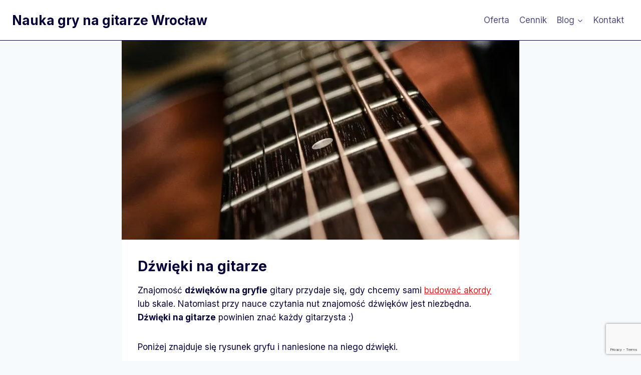

--- FILE ---
content_type: text/html; charset=UTF-8
request_url: https://kursgitary.pl/dzwieki-na-gryfie-gitary/
body_size: 24383
content:
<!doctype html>
<html lang="pl-PL" class="no-js" itemtype="https://schema.org/Blog" itemscope>
<head>
	<meta charset="UTF-8">
	<meta name="viewport" content="width=device-width, initial-scale=1, minimum-scale=1">
	<meta name='robots' content='index, follow, max-image-preview:large, max-snippet:-1, max-video-preview:-1' />

	<!-- This site is optimized with the Yoast SEO plugin v26.7 - https://yoast.com/wordpress/plugins/seo/ -->
	<title>Dźwięki na gitarze | Dźwięki na gryfie gitary | kursgitary.pl</title>
	<meta name="description" content="Dźwięki na gryfie. Dźwięki na gitarze. Jak zapamiętać wszystkie dźwięki na gryfie. Dźwięki na gryfie gitary. Schemat gryfu gitary z dźwiękami. Nauka gry na gitarze Wrocław." />
	<link rel="canonical" href="https://kursgitary.pl/dzwieki-na-gryfie-gitary/" />
	<meta property="og:locale" content="pl_PL" />
	<meta property="og:type" content="article" />
	<meta property="og:title" content="Dźwięki na gitarze | Dźwięki na gryfie gitary | kursgitary.pl" />
	<meta property="og:description" content="Dźwięki na gryfie. Dźwięki na gitarze. Jak zapamiętać wszystkie dźwięki na gryfie. Dźwięki na gryfie gitary. Schemat gryfu gitary z dźwiękami. Nauka gry na gitarze Wrocław." />
	<meta property="og:url" content="https://kursgitary.pl/dzwieki-na-gryfie-gitary/" />
	<meta property="og:site_name" content="Nauka gry na gitarze Wrocław" />
	<meta property="article:publisher" content="https://www.facebook.com/kursgitarypl/" />
	<meta property="article:author" content="https://www.facebook.com/kursgitarypl/" />
	<meta property="article:published_time" content="2015-12-11T20:27:15+00:00" />
	<meta property="article:modified_time" content="2020-03-19T21:14:08+00:00" />
	<meta property="og:image" content="https://kursgitary.pl/wp-content/uploads/dźwięki-na-gryfie-gitary.jpg" />
	<meta property="og:image:width" content="640" />
	<meta property="og:image:height" content="426" />
	<meta property="og:image:type" content="image/jpeg" />
	<meta name="author" content="kursgitary.pl" />
	<meta name="twitter:card" content="summary_large_image" />
	<meta name="twitter:label1" content="Napisane przez" />
	<meta name="twitter:data1" content="kursgitary.pl" />
	<meta name="twitter:label2" content="Szacowany czas czytania" />
	<meta name="twitter:data2" content="2 minuty" />
	<script type="application/ld+json" class="yoast-schema-graph">{"@context":"https://schema.org","@graph":[{"@type":"Article","@id":"https://kursgitary.pl/dzwieki-na-gryfie-gitary/#article","isPartOf":{"@id":"https://kursgitary.pl/dzwieki-na-gryfie-gitary/"},"author":{"name":"kursgitary.pl","@id":"https://kursgitary.pl/#/schema/person/79fc1dc1e1d6e9d737654118056fe9a2"},"headline":"Dźwięki na gitarze","datePublished":"2015-12-11T20:27:15+00:00","dateModified":"2020-03-19T21:14:08+00:00","mainEntityOfPage":{"@id":"https://kursgitary.pl/dzwieki-na-gryfie-gitary/"},"wordCount":424,"commentCount":1,"publisher":{"@id":"https://kursgitary.pl/#organization"},"image":{"@id":"https://kursgitary.pl/dzwieki-na-gryfie-gitary/#primaryimage"},"thumbnailUrl":"https://kursgitary.pl/wp-content/uploads/dźwięki-na-gryfie-gitary.jpg","keywords":["dźwięki na gitarze","Dźwięki na gryfie","dźwięki na gryfie gitary","Jak znaleźć dźwięki na gryfie","Lekcje gitary Fabryczna Wrocław","Lekcje gitary Wrocław","Nauka gry na gitarze Fabryczna Wrocław","Nauka gry na gitarze Wrocław"],"articleSection":["Teoria muzyki"],"inLanguage":"pl-PL","potentialAction":[{"@type":"CommentAction","name":"Comment","target":["https://kursgitary.pl/dzwieki-na-gryfie-gitary/#respond"]}]},{"@type":"WebPage","@id":"https://kursgitary.pl/dzwieki-na-gryfie-gitary/","url":"https://kursgitary.pl/dzwieki-na-gryfie-gitary/","name":"Dźwięki na gitarze | Dźwięki na gryfie gitary | kursgitary.pl","isPartOf":{"@id":"https://kursgitary.pl/#website"},"primaryImageOfPage":{"@id":"https://kursgitary.pl/dzwieki-na-gryfie-gitary/#primaryimage"},"image":{"@id":"https://kursgitary.pl/dzwieki-na-gryfie-gitary/#primaryimage"},"thumbnailUrl":"https://kursgitary.pl/wp-content/uploads/dźwięki-na-gryfie-gitary.jpg","datePublished":"2015-12-11T20:27:15+00:00","dateModified":"2020-03-19T21:14:08+00:00","description":"Dźwięki na gryfie. Dźwięki na gitarze. Jak zapamiętać wszystkie dźwięki na gryfie. Dźwięki na gryfie gitary. Schemat gryfu gitary z dźwiękami. Nauka gry na gitarze Wrocław.","breadcrumb":{"@id":"https://kursgitary.pl/dzwieki-na-gryfie-gitary/#breadcrumb"},"inLanguage":"pl-PL","potentialAction":[{"@type":"ReadAction","target":["https://kursgitary.pl/dzwieki-na-gryfie-gitary/"]}]},{"@type":"ImageObject","inLanguage":"pl-PL","@id":"https://kursgitary.pl/dzwieki-na-gryfie-gitary/#primaryimage","url":"https://kursgitary.pl/wp-content/uploads/dźwięki-na-gryfie-gitary.jpg","contentUrl":"https://kursgitary.pl/wp-content/uploads/dźwięki-na-gryfie-gitary.jpg","width":"640","height":"426","caption":"dźwięki na gryfie gitary"},{"@type":"BreadcrumbList","@id":"https://kursgitary.pl/dzwieki-na-gryfie-gitary/#breadcrumb","itemListElement":[{"@type":"ListItem","position":1,"name":"Strona główna","item":"https://kursgitary.pl/"},{"@type":"ListItem","position":2,"name":"Teoria muzyki","item":"https://kursgitary.pl/category/teoria-muzyki/"},{"@type":"ListItem","position":3,"name":"Dźwięki na gitarze"}]},{"@type":"WebSite","@id":"https://kursgitary.pl/#website","url":"https://kursgitary.pl/","name":"Nauka gry na gitarze Wrocław","description":"Lekcje gry na gitarze Wrocław","publisher":{"@id":"https://kursgitary.pl/#organization"},"potentialAction":[{"@type":"SearchAction","target":{"@type":"EntryPoint","urlTemplate":"https://kursgitary.pl/?s={search_term_string}"},"query-input":{"@type":"PropertyValueSpecification","valueRequired":true,"valueName":"search_term_string"}}],"inLanguage":"pl-PL"},{"@type":"Organization","@id":"https://kursgitary.pl/#organization","name":"Nauka gry na gitarze Wrocław - Damian Ciosek","url":"https://kursgitary.pl/","logo":{"@type":"ImageObject","inLanguage":"pl-PL","@id":"https://kursgitary.pl/#/schema/logo/image/","url":"https://kursgitary.pl/wp-content/uploads/Damian-Ciosek-gitarzysta-instruktor-gitary.jpg","contentUrl":"https://kursgitary.pl/wp-content/uploads/Damian-Ciosek-gitarzysta-instruktor-gitary.jpg","width":"250","height":"250","caption":"Nauka gry na gitarze Wrocław - Damian Ciosek"},"image":{"@id":"https://kursgitary.pl/#/schema/logo/image/"},"sameAs":["https://www.facebook.com/kursgitarypl/","https://www.youtube.com/channel/UCQZBIae9eZq-ozAoyrkj6xg"]},{"@type":"Person","@id":"https://kursgitary.pl/#/schema/person/79fc1dc1e1d6e9d737654118056fe9a2","name":"kursgitary.pl","sameAs":["https://kursgitary.pl/","https://www.facebook.com/kursgitarypl/"]}]}</script>
	<!-- / Yoast SEO plugin. -->


<link rel="amphtml" href="https://kursgitary.pl/dzwieki-na-gryfie-gitary/amp/" /><meta name="generator" content="AMP for WP 1.1.11"/><link rel="alternate" type="application/rss+xml" title="Nauka gry na gitarze Wrocław &raquo; Kanał z wpisami" href="https://kursgitary.pl/feed/" />
<link rel="alternate" type="application/rss+xml" title="Nauka gry na gitarze Wrocław &raquo; Kanał z komentarzami" href="https://kursgitary.pl/comments/feed/" />
			<script>document.documentElement.classList.remove( 'no-js' );</script>
			<link rel="alternate" type="application/rss+xml" title="Nauka gry na gitarze Wrocław &raquo; Dźwięki na gitarze Kanał z komentarzami" href="https://kursgitary.pl/dzwieki-na-gryfie-gitary/feed/" />
<link rel="alternate" title="oEmbed (JSON)" type="application/json+oembed" href="https://kursgitary.pl/wp-json/oembed/1.0/embed?url=https%3A%2F%2Fkursgitary.pl%2Fdzwieki-na-gryfie-gitary%2F" />
<link rel="alternate" title="oEmbed (XML)" type="text/xml+oembed" href="https://kursgitary.pl/wp-json/oembed/1.0/embed?url=https%3A%2F%2Fkursgitary.pl%2Fdzwieki-na-gryfie-gitary%2F&#038;format=xml" />
<style id='wp-img-auto-sizes-contain-inline-css'>
img:is([sizes=auto i],[sizes^="auto," i]){contain-intrinsic-size:3000px 1500px}
/*# sourceURL=wp-img-auto-sizes-contain-inline-css */
</style>
<style id='wp-emoji-styles-inline-css'>

	img.wp-smiley, img.emoji {
		display: inline !important;
		border: none !important;
		box-shadow: none !important;
		height: 1em !important;
		width: 1em !important;
		margin: 0 0.07em !important;
		vertical-align: -0.1em !important;
		background: none !important;
		padding: 0 !important;
	}
/*# sourceURL=wp-emoji-styles-inline-css */
</style>
<style id='wp-block-library-inline-css'>
:root{--wp-block-synced-color:#7a00df;--wp-block-synced-color--rgb:122,0,223;--wp-bound-block-color:var(--wp-block-synced-color);--wp-editor-canvas-background:#ddd;--wp-admin-theme-color:#007cba;--wp-admin-theme-color--rgb:0,124,186;--wp-admin-theme-color-darker-10:#006ba1;--wp-admin-theme-color-darker-10--rgb:0,107,160.5;--wp-admin-theme-color-darker-20:#005a87;--wp-admin-theme-color-darker-20--rgb:0,90,135;--wp-admin-border-width-focus:2px}@media (min-resolution:192dpi){:root{--wp-admin-border-width-focus:1.5px}}.wp-element-button{cursor:pointer}:root .has-very-light-gray-background-color{background-color:#eee}:root .has-very-dark-gray-background-color{background-color:#313131}:root .has-very-light-gray-color{color:#eee}:root .has-very-dark-gray-color{color:#313131}:root .has-vivid-green-cyan-to-vivid-cyan-blue-gradient-background{background:linear-gradient(135deg,#00d084,#0693e3)}:root .has-purple-crush-gradient-background{background:linear-gradient(135deg,#34e2e4,#4721fb 50%,#ab1dfe)}:root .has-hazy-dawn-gradient-background{background:linear-gradient(135deg,#faaca8,#dad0ec)}:root .has-subdued-olive-gradient-background{background:linear-gradient(135deg,#fafae1,#67a671)}:root .has-atomic-cream-gradient-background{background:linear-gradient(135deg,#fdd79a,#004a59)}:root .has-nightshade-gradient-background{background:linear-gradient(135deg,#330968,#31cdcf)}:root .has-midnight-gradient-background{background:linear-gradient(135deg,#020381,#2874fc)}:root{--wp--preset--font-size--normal:16px;--wp--preset--font-size--huge:42px}.has-regular-font-size{font-size:1em}.has-larger-font-size{font-size:2.625em}.has-normal-font-size{font-size:var(--wp--preset--font-size--normal)}.has-huge-font-size{font-size:var(--wp--preset--font-size--huge)}.has-text-align-center{text-align:center}.has-text-align-left{text-align:left}.has-text-align-right{text-align:right}.has-fit-text{white-space:nowrap!important}#end-resizable-editor-section{display:none}.aligncenter{clear:both}.items-justified-left{justify-content:flex-start}.items-justified-center{justify-content:center}.items-justified-right{justify-content:flex-end}.items-justified-space-between{justify-content:space-between}.screen-reader-text{border:0;clip-path:inset(50%);height:1px;margin:-1px;overflow:hidden;padding:0;position:absolute;width:1px;word-wrap:normal!important}.screen-reader-text:focus{background-color:#ddd;clip-path:none;color:#444;display:block;font-size:1em;height:auto;left:5px;line-height:normal;padding:15px 23px 14px;text-decoration:none;top:5px;width:auto;z-index:100000}html :where(.has-border-color){border-style:solid}html :where([style*=border-top-color]){border-top-style:solid}html :where([style*=border-right-color]){border-right-style:solid}html :where([style*=border-bottom-color]){border-bottom-style:solid}html :where([style*=border-left-color]){border-left-style:solid}html :where([style*=border-width]){border-style:solid}html :where([style*=border-top-width]){border-top-style:solid}html :where([style*=border-right-width]){border-right-style:solid}html :where([style*=border-bottom-width]){border-bottom-style:solid}html :where([style*=border-left-width]){border-left-style:solid}html :where(img[class*=wp-image-]){height:auto;max-width:100%}:where(figure){margin:0 0 1em}html :where(.is-position-sticky){--wp-admin--admin-bar--position-offset:var(--wp-admin--admin-bar--height,0px)}@media screen and (max-width:600px){html :where(.is-position-sticky){--wp-admin--admin-bar--position-offset:0px}}

/*# sourceURL=wp-block-library-inline-css */
</style><style id='wp-block-heading-inline-css'>
h1:where(.wp-block-heading).has-background,h2:where(.wp-block-heading).has-background,h3:where(.wp-block-heading).has-background,h4:where(.wp-block-heading).has-background,h5:where(.wp-block-heading).has-background,h6:where(.wp-block-heading).has-background{padding:1.25em 2.375em}h1.has-text-align-left[style*=writing-mode]:where([style*=vertical-lr]),h1.has-text-align-right[style*=writing-mode]:where([style*=vertical-rl]),h2.has-text-align-left[style*=writing-mode]:where([style*=vertical-lr]),h2.has-text-align-right[style*=writing-mode]:where([style*=vertical-rl]),h3.has-text-align-left[style*=writing-mode]:where([style*=vertical-lr]),h3.has-text-align-right[style*=writing-mode]:where([style*=vertical-rl]),h4.has-text-align-left[style*=writing-mode]:where([style*=vertical-lr]),h4.has-text-align-right[style*=writing-mode]:where([style*=vertical-rl]),h5.has-text-align-left[style*=writing-mode]:where([style*=vertical-lr]),h5.has-text-align-right[style*=writing-mode]:where([style*=vertical-rl]),h6.has-text-align-left[style*=writing-mode]:where([style*=vertical-lr]),h6.has-text-align-right[style*=writing-mode]:where([style*=vertical-rl]){rotate:180deg}
/*# sourceURL=https://kursgitary.pl/wp-includes/blocks/heading/style.min.css */
</style>
<style id='wp-block-image-inline-css'>
.wp-block-image>a,.wp-block-image>figure>a{display:inline-block}.wp-block-image img{box-sizing:border-box;height:auto;max-width:100%;vertical-align:bottom}@media not (prefers-reduced-motion){.wp-block-image img.hide{visibility:hidden}.wp-block-image img.show{animation:show-content-image .4s}}.wp-block-image[style*=border-radius] img,.wp-block-image[style*=border-radius]>a{border-radius:inherit}.wp-block-image.has-custom-border img{box-sizing:border-box}.wp-block-image.aligncenter{text-align:center}.wp-block-image.alignfull>a,.wp-block-image.alignwide>a{width:100%}.wp-block-image.alignfull img,.wp-block-image.alignwide img{height:auto;width:100%}.wp-block-image .aligncenter,.wp-block-image .alignleft,.wp-block-image .alignright,.wp-block-image.aligncenter,.wp-block-image.alignleft,.wp-block-image.alignright{display:table}.wp-block-image .aligncenter>figcaption,.wp-block-image .alignleft>figcaption,.wp-block-image .alignright>figcaption,.wp-block-image.aligncenter>figcaption,.wp-block-image.alignleft>figcaption,.wp-block-image.alignright>figcaption{caption-side:bottom;display:table-caption}.wp-block-image .alignleft{float:left;margin:.5em 1em .5em 0}.wp-block-image .alignright{float:right;margin:.5em 0 .5em 1em}.wp-block-image .aligncenter{margin-left:auto;margin-right:auto}.wp-block-image :where(figcaption){margin-bottom:1em;margin-top:.5em}.wp-block-image.is-style-circle-mask img{border-radius:9999px}@supports ((-webkit-mask-image:none) or (mask-image:none)) or (-webkit-mask-image:none){.wp-block-image.is-style-circle-mask img{border-radius:0;-webkit-mask-image:url('data:image/svg+xml;utf8,<svg viewBox="0 0 100 100" xmlns="http://www.w3.org/2000/svg"><circle cx="50" cy="50" r="50"/></svg>');mask-image:url('data:image/svg+xml;utf8,<svg viewBox="0 0 100 100" xmlns="http://www.w3.org/2000/svg"><circle cx="50" cy="50" r="50"/></svg>');mask-mode:alpha;-webkit-mask-position:center;mask-position:center;-webkit-mask-repeat:no-repeat;mask-repeat:no-repeat;-webkit-mask-size:contain;mask-size:contain}}:root :where(.wp-block-image.is-style-rounded img,.wp-block-image .is-style-rounded img){border-radius:9999px}.wp-block-image figure{margin:0}.wp-lightbox-container{display:flex;flex-direction:column;position:relative}.wp-lightbox-container img{cursor:zoom-in}.wp-lightbox-container img:hover+button{opacity:1}.wp-lightbox-container button{align-items:center;backdrop-filter:blur(16px) saturate(180%);background-color:#5a5a5a40;border:none;border-radius:4px;cursor:zoom-in;display:flex;height:20px;justify-content:center;opacity:0;padding:0;position:absolute;right:16px;text-align:center;top:16px;width:20px;z-index:100}@media not (prefers-reduced-motion){.wp-lightbox-container button{transition:opacity .2s ease}}.wp-lightbox-container button:focus-visible{outline:3px auto #5a5a5a40;outline:3px auto -webkit-focus-ring-color;outline-offset:3px}.wp-lightbox-container button:hover{cursor:pointer;opacity:1}.wp-lightbox-container button:focus{opacity:1}.wp-lightbox-container button:focus,.wp-lightbox-container button:hover,.wp-lightbox-container button:not(:hover):not(:active):not(.has-background){background-color:#5a5a5a40;border:none}.wp-lightbox-overlay{box-sizing:border-box;cursor:zoom-out;height:100vh;left:0;overflow:hidden;position:fixed;top:0;visibility:hidden;width:100%;z-index:100000}.wp-lightbox-overlay .close-button{align-items:center;cursor:pointer;display:flex;justify-content:center;min-height:40px;min-width:40px;padding:0;position:absolute;right:calc(env(safe-area-inset-right) + 16px);top:calc(env(safe-area-inset-top) + 16px);z-index:5000000}.wp-lightbox-overlay .close-button:focus,.wp-lightbox-overlay .close-button:hover,.wp-lightbox-overlay .close-button:not(:hover):not(:active):not(.has-background){background:none;border:none}.wp-lightbox-overlay .lightbox-image-container{height:var(--wp--lightbox-container-height);left:50%;overflow:hidden;position:absolute;top:50%;transform:translate(-50%,-50%);transform-origin:top left;width:var(--wp--lightbox-container-width);z-index:9999999999}.wp-lightbox-overlay .wp-block-image{align-items:center;box-sizing:border-box;display:flex;height:100%;justify-content:center;margin:0;position:relative;transform-origin:0 0;width:100%;z-index:3000000}.wp-lightbox-overlay .wp-block-image img{height:var(--wp--lightbox-image-height);min-height:var(--wp--lightbox-image-height);min-width:var(--wp--lightbox-image-width);width:var(--wp--lightbox-image-width)}.wp-lightbox-overlay .wp-block-image figcaption{display:none}.wp-lightbox-overlay button{background:none;border:none}.wp-lightbox-overlay .scrim{background-color:#fff;height:100%;opacity:.9;position:absolute;width:100%;z-index:2000000}.wp-lightbox-overlay.active{visibility:visible}@media not (prefers-reduced-motion){.wp-lightbox-overlay.active{animation:turn-on-visibility .25s both}.wp-lightbox-overlay.active img{animation:turn-on-visibility .35s both}.wp-lightbox-overlay.show-closing-animation:not(.active){animation:turn-off-visibility .35s both}.wp-lightbox-overlay.show-closing-animation:not(.active) img{animation:turn-off-visibility .25s both}.wp-lightbox-overlay.zoom.active{animation:none;opacity:1;visibility:visible}.wp-lightbox-overlay.zoom.active .lightbox-image-container{animation:lightbox-zoom-in .4s}.wp-lightbox-overlay.zoom.active .lightbox-image-container img{animation:none}.wp-lightbox-overlay.zoom.active .scrim{animation:turn-on-visibility .4s forwards}.wp-lightbox-overlay.zoom.show-closing-animation:not(.active){animation:none}.wp-lightbox-overlay.zoom.show-closing-animation:not(.active) .lightbox-image-container{animation:lightbox-zoom-out .4s}.wp-lightbox-overlay.zoom.show-closing-animation:not(.active) .lightbox-image-container img{animation:none}.wp-lightbox-overlay.zoom.show-closing-animation:not(.active) .scrim{animation:turn-off-visibility .4s forwards}}@keyframes show-content-image{0%{visibility:hidden}99%{visibility:hidden}to{visibility:visible}}@keyframes turn-on-visibility{0%{opacity:0}to{opacity:1}}@keyframes turn-off-visibility{0%{opacity:1;visibility:visible}99%{opacity:0;visibility:visible}to{opacity:0;visibility:hidden}}@keyframes lightbox-zoom-in{0%{transform:translate(calc((-100vw + var(--wp--lightbox-scrollbar-width))/2 + var(--wp--lightbox-initial-left-position)),calc(-50vh + var(--wp--lightbox-initial-top-position))) scale(var(--wp--lightbox-scale))}to{transform:translate(-50%,-50%) scale(1)}}@keyframes lightbox-zoom-out{0%{transform:translate(-50%,-50%) scale(1);visibility:visible}99%{visibility:visible}to{transform:translate(calc((-100vw + var(--wp--lightbox-scrollbar-width))/2 + var(--wp--lightbox-initial-left-position)),calc(-50vh + var(--wp--lightbox-initial-top-position))) scale(var(--wp--lightbox-scale));visibility:hidden}}
/*# sourceURL=https://kursgitary.pl/wp-includes/blocks/image/style.min.css */
</style>
<style id='wp-block-latest-posts-inline-css'>
.wp-block-latest-posts{box-sizing:border-box}.wp-block-latest-posts.alignleft{margin-right:2em}.wp-block-latest-posts.alignright{margin-left:2em}.wp-block-latest-posts.wp-block-latest-posts__list{list-style:none}.wp-block-latest-posts.wp-block-latest-posts__list li{clear:both;overflow-wrap:break-word}.wp-block-latest-posts.is-grid{display:flex;flex-wrap:wrap}.wp-block-latest-posts.is-grid li{margin:0 1.25em 1.25em 0;width:100%}@media (min-width:600px){.wp-block-latest-posts.columns-2 li{width:calc(50% - .625em)}.wp-block-latest-posts.columns-2 li:nth-child(2n){margin-right:0}.wp-block-latest-posts.columns-3 li{width:calc(33.33333% - .83333em)}.wp-block-latest-posts.columns-3 li:nth-child(3n){margin-right:0}.wp-block-latest-posts.columns-4 li{width:calc(25% - .9375em)}.wp-block-latest-posts.columns-4 li:nth-child(4n){margin-right:0}.wp-block-latest-posts.columns-5 li{width:calc(20% - 1em)}.wp-block-latest-posts.columns-5 li:nth-child(5n){margin-right:0}.wp-block-latest-posts.columns-6 li{width:calc(16.66667% - 1.04167em)}.wp-block-latest-posts.columns-6 li:nth-child(6n){margin-right:0}}:root :where(.wp-block-latest-posts.is-grid){padding:0}:root :where(.wp-block-latest-posts.wp-block-latest-posts__list){padding-left:0}.wp-block-latest-posts__post-author,.wp-block-latest-posts__post-date{display:block;font-size:.8125em}.wp-block-latest-posts__post-excerpt,.wp-block-latest-posts__post-full-content{margin-bottom:1em;margin-top:.5em}.wp-block-latest-posts__featured-image a{display:inline-block}.wp-block-latest-posts__featured-image img{height:auto;max-width:100%;width:auto}.wp-block-latest-posts__featured-image.alignleft{float:left;margin-right:1em}.wp-block-latest-posts__featured-image.alignright{float:right;margin-left:1em}.wp-block-latest-posts__featured-image.aligncenter{margin-bottom:1em;text-align:center}
/*# sourceURL=https://kursgitary.pl/wp-includes/blocks/latest-posts/style.min.css */
</style>
<style id='wp-block-list-inline-css'>
ol,ul{box-sizing:border-box}:root :where(.wp-block-list.has-background){padding:1.25em 2.375em}
/*# sourceURL=https://kursgitary.pl/wp-includes/blocks/list/style.min.css */
</style>
<style id='wp-block-paragraph-inline-css'>
.is-small-text{font-size:.875em}.is-regular-text{font-size:1em}.is-large-text{font-size:2.25em}.is-larger-text{font-size:3em}.has-drop-cap:not(:focus):first-letter{float:left;font-size:8.4em;font-style:normal;font-weight:100;line-height:.68;margin:.05em .1em 0 0;text-transform:uppercase}body.rtl .has-drop-cap:not(:focus):first-letter{float:none;margin-left:.1em}p.has-drop-cap.has-background{overflow:hidden}:root :where(p.has-background){padding:1.25em 2.375em}:where(p.has-text-color:not(.has-link-color)) a{color:inherit}p.has-text-align-left[style*="writing-mode:vertical-lr"],p.has-text-align-right[style*="writing-mode:vertical-rl"]{rotate:180deg}
/*# sourceURL=https://kursgitary.pl/wp-includes/blocks/paragraph/style.min.css */
</style>
<style id='wp-block-table-inline-css'>
.wp-block-table{overflow-x:auto}.wp-block-table table{border-collapse:collapse;width:100%}.wp-block-table thead{border-bottom:3px solid}.wp-block-table tfoot{border-top:3px solid}.wp-block-table td,.wp-block-table th{border:1px solid;padding:.5em}.wp-block-table .has-fixed-layout{table-layout:fixed;width:100%}.wp-block-table .has-fixed-layout td,.wp-block-table .has-fixed-layout th{word-break:break-word}.wp-block-table.aligncenter,.wp-block-table.alignleft,.wp-block-table.alignright{display:table;width:auto}.wp-block-table.aligncenter td,.wp-block-table.aligncenter th,.wp-block-table.alignleft td,.wp-block-table.alignleft th,.wp-block-table.alignright td,.wp-block-table.alignright th{word-break:break-word}.wp-block-table .has-subtle-light-gray-background-color{background-color:#f3f4f5}.wp-block-table .has-subtle-pale-green-background-color{background-color:#e9fbe5}.wp-block-table .has-subtle-pale-blue-background-color{background-color:#e7f5fe}.wp-block-table .has-subtle-pale-pink-background-color{background-color:#fcf0ef}.wp-block-table.is-style-stripes{background-color:initial;border-collapse:inherit;border-spacing:0}.wp-block-table.is-style-stripes tbody tr:nth-child(odd){background-color:#f0f0f0}.wp-block-table.is-style-stripes.has-subtle-light-gray-background-color tbody tr:nth-child(odd){background-color:#f3f4f5}.wp-block-table.is-style-stripes.has-subtle-pale-green-background-color tbody tr:nth-child(odd){background-color:#e9fbe5}.wp-block-table.is-style-stripes.has-subtle-pale-blue-background-color tbody tr:nth-child(odd){background-color:#e7f5fe}.wp-block-table.is-style-stripes.has-subtle-pale-pink-background-color tbody tr:nth-child(odd){background-color:#fcf0ef}.wp-block-table.is-style-stripes td,.wp-block-table.is-style-stripes th{border-color:#0000}.wp-block-table.is-style-stripes{border-bottom:1px solid #f0f0f0}.wp-block-table .has-border-color td,.wp-block-table .has-border-color th,.wp-block-table .has-border-color tr,.wp-block-table .has-border-color>*{border-color:inherit}.wp-block-table table[style*=border-top-color] tr:first-child,.wp-block-table table[style*=border-top-color] tr:first-child td,.wp-block-table table[style*=border-top-color] tr:first-child th,.wp-block-table table[style*=border-top-color]>*,.wp-block-table table[style*=border-top-color]>* td,.wp-block-table table[style*=border-top-color]>* th{border-top-color:inherit}.wp-block-table table[style*=border-top-color] tr:not(:first-child){border-top-color:initial}.wp-block-table table[style*=border-right-color] td:last-child,.wp-block-table table[style*=border-right-color] th,.wp-block-table table[style*=border-right-color] tr,.wp-block-table table[style*=border-right-color]>*{border-right-color:inherit}.wp-block-table table[style*=border-bottom-color] tr:last-child,.wp-block-table table[style*=border-bottom-color] tr:last-child td,.wp-block-table table[style*=border-bottom-color] tr:last-child th,.wp-block-table table[style*=border-bottom-color]>*,.wp-block-table table[style*=border-bottom-color]>* td,.wp-block-table table[style*=border-bottom-color]>* th{border-bottom-color:inherit}.wp-block-table table[style*=border-bottom-color] tr:not(:last-child){border-bottom-color:initial}.wp-block-table table[style*=border-left-color] td:first-child,.wp-block-table table[style*=border-left-color] th,.wp-block-table table[style*=border-left-color] tr,.wp-block-table table[style*=border-left-color]>*{border-left-color:inherit}.wp-block-table table[style*=border-style] td,.wp-block-table table[style*=border-style] th,.wp-block-table table[style*=border-style] tr,.wp-block-table table[style*=border-style]>*{border-style:inherit}.wp-block-table table[style*=border-width] td,.wp-block-table table[style*=border-width] th,.wp-block-table table[style*=border-width] tr,.wp-block-table table[style*=border-width]>*{border-style:inherit;border-width:inherit}
/*# sourceURL=https://kursgitary.pl/wp-includes/blocks/table/style.min.css */
</style>
<style id='global-styles-inline-css'>
:root{--wp--preset--aspect-ratio--square: 1;--wp--preset--aspect-ratio--4-3: 4/3;--wp--preset--aspect-ratio--3-4: 3/4;--wp--preset--aspect-ratio--3-2: 3/2;--wp--preset--aspect-ratio--2-3: 2/3;--wp--preset--aspect-ratio--16-9: 16/9;--wp--preset--aspect-ratio--9-16: 9/16;--wp--preset--color--black: #000000;--wp--preset--color--cyan-bluish-gray: #abb8c3;--wp--preset--color--white: #ffffff;--wp--preset--color--pale-pink: #f78da7;--wp--preset--color--vivid-red: #cf2e2e;--wp--preset--color--luminous-vivid-orange: #ff6900;--wp--preset--color--luminous-vivid-amber: #fcb900;--wp--preset--color--light-green-cyan: #7bdcb5;--wp--preset--color--vivid-green-cyan: #00d084;--wp--preset--color--pale-cyan-blue: #8ed1fc;--wp--preset--color--vivid-cyan-blue: #0693e3;--wp--preset--color--vivid-purple: #9b51e0;--wp--preset--color--theme-palette-1: var(--global-palette1);--wp--preset--color--theme-palette-2: var(--global-palette2);--wp--preset--color--theme-palette-3: var(--global-palette3);--wp--preset--color--theme-palette-4: var(--global-palette4);--wp--preset--color--theme-palette-5: var(--global-palette5);--wp--preset--color--theme-palette-6: var(--global-palette6);--wp--preset--color--theme-palette-7: var(--global-palette7);--wp--preset--color--theme-palette-8: var(--global-palette8);--wp--preset--color--theme-palette-9: var(--global-palette9);--wp--preset--color--theme-palette-10: var(--global-palette10);--wp--preset--color--theme-palette-11: var(--global-palette11);--wp--preset--color--theme-palette-12: var(--global-palette12);--wp--preset--color--theme-palette-13: var(--global-palette13);--wp--preset--color--theme-palette-14: var(--global-palette14);--wp--preset--color--theme-palette-15: var(--global-palette15);--wp--preset--gradient--vivid-cyan-blue-to-vivid-purple: linear-gradient(135deg,rgb(6,147,227) 0%,rgb(155,81,224) 100%);--wp--preset--gradient--light-green-cyan-to-vivid-green-cyan: linear-gradient(135deg,rgb(122,220,180) 0%,rgb(0,208,130) 100%);--wp--preset--gradient--luminous-vivid-amber-to-luminous-vivid-orange: linear-gradient(135deg,rgb(252,185,0) 0%,rgb(255,105,0) 100%);--wp--preset--gradient--luminous-vivid-orange-to-vivid-red: linear-gradient(135deg,rgb(255,105,0) 0%,rgb(207,46,46) 100%);--wp--preset--gradient--very-light-gray-to-cyan-bluish-gray: linear-gradient(135deg,rgb(238,238,238) 0%,rgb(169,184,195) 100%);--wp--preset--gradient--cool-to-warm-spectrum: linear-gradient(135deg,rgb(74,234,220) 0%,rgb(151,120,209) 20%,rgb(207,42,186) 40%,rgb(238,44,130) 60%,rgb(251,105,98) 80%,rgb(254,248,76) 100%);--wp--preset--gradient--blush-light-purple: linear-gradient(135deg,rgb(255,206,236) 0%,rgb(152,150,240) 100%);--wp--preset--gradient--blush-bordeaux: linear-gradient(135deg,rgb(254,205,165) 0%,rgb(254,45,45) 50%,rgb(107,0,62) 100%);--wp--preset--gradient--luminous-dusk: linear-gradient(135deg,rgb(255,203,112) 0%,rgb(199,81,192) 50%,rgb(65,88,208) 100%);--wp--preset--gradient--pale-ocean: linear-gradient(135deg,rgb(255,245,203) 0%,rgb(182,227,212) 50%,rgb(51,167,181) 100%);--wp--preset--gradient--electric-grass: linear-gradient(135deg,rgb(202,248,128) 0%,rgb(113,206,126) 100%);--wp--preset--gradient--midnight: linear-gradient(135deg,rgb(2,3,129) 0%,rgb(40,116,252) 100%);--wp--preset--font-size--small: var(--global-font-size-small);--wp--preset--font-size--medium: var(--global-font-size-medium);--wp--preset--font-size--large: var(--global-font-size-large);--wp--preset--font-size--x-large: 42px;--wp--preset--font-size--larger: var(--global-font-size-larger);--wp--preset--font-size--xxlarge: var(--global-font-size-xxlarge);--wp--preset--spacing--20: 0.44rem;--wp--preset--spacing--30: 0.67rem;--wp--preset--spacing--40: 1rem;--wp--preset--spacing--50: 1.5rem;--wp--preset--spacing--60: 2.25rem;--wp--preset--spacing--70: 3.38rem;--wp--preset--spacing--80: 5.06rem;--wp--preset--shadow--natural: 6px 6px 9px rgba(0, 0, 0, 0.2);--wp--preset--shadow--deep: 12px 12px 50px rgba(0, 0, 0, 0.4);--wp--preset--shadow--sharp: 6px 6px 0px rgba(0, 0, 0, 0.2);--wp--preset--shadow--outlined: 6px 6px 0px -3px rgb(255, 255, 255), 6px 6px rgb(0, 0, 0);--wp--preset--shadow--crisp: 6px 6px 0px rgb(0, 0, 0);}:where(.is-layout-flex){gap: 0.5em;}:where(.is-layout-grid){gap: 0.5em;}body .is-layout-flex{display: flex;}.is-layout-flex{flex-wrap: wrap;align-items: center;}.is-layout-flex > :is(*, div){margin: 0;}body .is-layout-grid{display: grid;}.is-layout-grid > :is(*, div){margin: 0;}:where(.wp-block-columns.is-layout-flex){gap: 2em;}:where(.wp-block-columns.is-layout-grid){gap: 2em;}:where(.wp-block-post-template.is-layout-flex){gap: 1.25em;}:where(.wp-block-post-template.is-layout-grid){gap: 1.25em;}.has-black-color{color: var(--wp--preset--color--black) !important;}.has-cyan-bluish-gray-color{color: var(--wp--preset--color--cyan-bluish-gray) !important;}.has-white-color{color: var(--wp--preset--color--white) !important;}.has-pale-pink-color{color: var(--wp--preset--color--pale-pink) !important;}.has-vivid-red-color{color: var(--wp--preset--color--vivid-red) !important;}.has-luminous-vivid-orange-color{color: var(--wp--preset--color--luminous-vivid-orange) !important;}.has-luminous-vivid-amber-color{color: var(--wp--preset--color--luminous-vivid-amber) !important;}.has-light-green-cyan-color{color: var(--wp--preset--color--light-green-cyan) !important;}.has-vivid-green-cyan-color{color: var(--wp--preset--color--vivid-green-cyan) !important;}.has-pale-cyan-blue-color{color: var(--wp--preset--color--pale-cyan-blue) !important;}.has-vivid-cyan-blue-color{color: var(--wp--preset--color--vivid-cyan-blue) !important;}.has-vivid-purple-color{color: var(--wp--preset--color--vivid-purple) !important;}.has-black-background-color{background-color: var(--wp--preset--color--black) !important;}.has-cyan-bluish-gray-background-color{background-color: var(--wp--preset--color--cyan-bluish-gray) !important;}.has-white-background-color{background-color: var(--wp--preset--color--white) !important;}.has-pale-pink-background-color{background-color: var(--wp--preset--color--pale-pink) !important;}.has-vivid-red-background-color{background-color: var(--wp--preset--color--vivid-red) !important;}.has-luminous-vivid-orange-background-color{background-color: var(--wp--preset--color--luminous-vivid-orange) !important;}.has-luminous-vivid-amber-background-color{background-color: var(--wp--preset--color--luminous-vivid-amber) !important;}.has-light-green-cyan-background-color{background-color: var(--wp--preset--color--light-green-cyan) !important;}.has-vivid-green-cyan-background-color{background-color: var(--wp--preset--color--vivid-green-cyan) !important;}.has-pale-cyan-blue-background-color{background-color: var(--wp--preset--color--pale-cyan-blue) !important;}.has-vivid-cyan-blue-background-color{background-color: var(--wp--preset--color--vivid-cyan-blue) !important;}.has-vivid-purple-background-color{background-color: var(--wp--preset--color--vivid-purple) !important;}.has-black-border-color{border-color: var(--wp--preset--color--black) !important;}.has-cyan-bluish-gray-border-color{border-color: var(--wp--preset--color--cyan-bluish-gray) !important;}.has-white-border-color{border-color: var(--wp--preset--color--white) !important;}.has-pale-pink-border-color{border-color: var(--wp--preset--color--pale-pink) !important;}.has-vivid-red-border-color{border-color: var(--wp--preset--color--vivid-red) !important;}.has-luminous-vivid-orange-border-color{border-color: var(--wp--preset--color--luminous-vivid-orange) !important;}.has-luminous-vivid-amber-border-color{border-color: var(--wp--preset--color--luminous-vivid-amber) !important;}.has-light-green-cyan-border-color{border-color: var(--wp--preset--color--light-green-cyan) !important;}.has-vivid-green-cyan-border-color{border-color: var(--wp--preset--color--vivid-green-cyan) !important;}.has-pale-cyan-blue-border-color{border-color: var(--wp--preset--color--pale-cyan-blue) !important;}.has-vivid-cyan-blue-border-color{border-color: var(--wp--preset--color--vivid-cyan-blue) !important;}.has-vivid-purple-border-color{border-color: var(--wp--preset--color--vivid-purple) !important;}.has-vivid-cyan-blue-to-vivid-purple-gradient-background{background: var(--wp--preset--gradient--vivid-cyan-blue-to-vivid-purple) !important;}.has-light-green-cyan-to-vivid-green-cyan-gradient-background{background: var(--wp--preset--gradient--light-green-cyan-to-vivid-green-cyan) !important;}.has-luminous-vivid-amber-to-luminous-vivid-orange-gradient-background{background: var(--wp--preset--gradient--luminous-vivid-amber-to-luminous-vivid-orange) !important;}.has-luminous-vivid-orange-to-vivid-red-gradient-background{background: var(--wp--preset--gradient--luminous-vivid-orange-to-vivid-red) !important;}.has-very-light-gray-to-cyan-bluish-gray-gradient-background{background: var(--wp--preset--gradient--very-light-gray-to-cyan-bluish-gray) !important;}.has-cool-to-warm-spectrum-gradient-background{background: var(--wp--preset--gradient--cool-to-warm-spectrum) !important;}.has-blush-light-purple-gradient-background{background: var(--wp--preset--gradient--blush-light-purple) !important;}.has-blush-bordeaux-gradient-background{background: var(--wp--preset--gradient--blush-bordeaux) !important;}.has-luminous-dusk-gradient-background{background: var(--wp--preset--gradient--luminous-dusk) !important;}.has-pale-ocean-gradient-background{background: var(--wp--preset--gradient--pale-ocean) !important;}.has-electric-grass-gradient-background{background: var(--wp--preset--gradient--electric-grass) !important;}.has-midnight-gradient-background{background: var(--wp--preset--gradient--midnight) !important;}.has-small-font-size{font-size: var(--wp--preset--font-size--small) !important;}.has-medium-font-size{font-size: var(--wp--preset--font-size--medium) !important;}.has-large-font-size{font-size: var(--wp--preset--font-size--large) !important;}.has-x-large-font-size{font-size: var(--wp--preset--font-size--x-large) !important;}
/*# sourceURL=global-styles-inline-css */
</style>

<style id='classic-theme-styles-inline-css'>
/*! This file is auto-generated */
.wp-block-button__link{color:#fff;background-color:#32373c;border-radius:9999px;box-shadow:none;text-decoration:none;padding:calc(.667em + 2px) calc(1.333em + 2px);font-size:1.125em}.wp-block-file__button{background:#32373c;color:#fff;text-decoration:none}
/*# sourceURL=/wp-includes/css/classic-themes.min.css */
</style>
<link rel='stylesheet' id='contact-form-7-css' href='https://kursgitary.pl/wp-content/plugins/contact-form-7/includes/css/styles.css?ver=6.1.4' media='all' />
<link rel='stylesheet' id='kadence-global-css' href='https://kursgitary.pl/wp-content/themes/kadence/assets/css/global.min.css?ver=1.4.3' media='all' />
<style id='kadence-global-inline-css'>
/* Kadence Base CSS */
:root{--global-palette1:#E21E51;--global-palette2:#4d40ff;--global-palette3:#040037;--global-palette4:#032075;--global-palette5:#514d7c;--global-palette6:#666699;--global-palette7:#edf2f7;--global-palette8:#f7fafc;--global-palette9:#ffffff;--global-palette10:oklch(from var(--global-palette1) calc(l + 0.10 * (1 - l)) calc(c * 1.00) calc(h + 180) / 100%);--global-palette11:#13612e;--global-palette12:#1159af;--global-palette13:#b82105;--global-palette14:#f7630c;--global-palette15:#f5a524;--global-palette9rgb:255, 255, 255;--global-palette-highlight:#e21e21;--global-palette-highlight-alt:var(--global-palette3);--global-palette-highlight-alt2:var(--global-palette9);--global-palette-btn-bg:var(--global-palette1);--global-palette-btn-bg-hover:var(--global-palette2);--global-palette-btn:var(--global-palette9);--global-palette-btn-hover:var(--global-palette9);--global-palette-btn-sec-bg:var(--global-palette7);--global-palette-btn-sec-bg-hover:var(--global-palette2);--global-palette-btn-sec:var(--global-palette3);--global-palette-btn-sec-hover:var(--global-palette9);--global-body-font-family:Inter, sans-serif;--global-heading-font-family:inherit;--global-primary-nav-font-family:inherit;--global-fallback-font:sans-serif;--global-display-fallback-font:sans-serif;--global-content-width:1290px;--global-content-wide-width:calc(1290px + 230px);--global-content-narrow-width:842px;--global-content-edge-padding:1.5rem;--global-content-boxed-padding:2rem;--global-calc-content-width:calc(1290px - var(--global-content-edge-padding) - var(--global-content-edge-padding) );--wp--style--global--content-size:var(--global-calc-content-width);}.wp-site-blocks{--global-vw:calc( 100vw - ( 0.5 * var(--scrollbar-offset)));}body{background:var(--global-palette8);-webkit-font-smoothing:antialiased;-moz-osx-font-smoothing:grayscale;}body, input, select, optgroup, textarea{font-style:normal;font-weight:normal;font-size:17px;line-height:1.6;font-family:var(--global-body-font-family);color:var(--global-palette3);}.content-bg, body.content-style-unboxed .site{background:var(--global-palette9);}h1,h2,h3,h4,h5,h6{font-family:var(--global-heading-font-family);}h1{font-style:normal;font-weight:400;font-size:32px;line-height:1.5;color:var(--global-palette3);}h2{font-weight:700;font-size:28px;line-height:1.5;color:var(--global-palette3);}h3{font-weight:700;font-size:24px;line-height:1.5;color:var(--global-palette3);}h4{font-style:normal;font-weight:700;font-size:22px;line-height:1.5;color:var(--global-palette4);}h5{font-style:normal;font-weight:700;font-size:20px;line-height:1.5;color:var(--global-palette4);}h6{font-weight:700;font-size:18px;line-height:1.5;color:var(--global-palette5);}.entry-hero .kadence-breadcrumbs{max-width:1290px;}.site-container, .site-header-row-layout-contained, .site-footer-row-layout-contained, .entry-hero-layout-contained, .comments-area, .alignfull > .wp-block-cover__inner-container, .alignwide > .wp-block-cover__inner-container{max-width:var(--global-content-width);}.content-width-narrow .content-container.site-container, .content-width-narrow .hero-container.site-container{max-width:var(--global-content-narrow-width);}@media all and (min-width: 1520px){.wp-site-blocks .content-container  .alignwide{margin-left:-115px;margin-right:-115px;width:unset;max-width:unset;}}@media all and (min-width: 1102px){.content-width-narrow .wp-site-blocks .content-container .alignwide{margin-left:-130px;margin-right:-130px;width:unset;max-width:unset;}}.content-style-boxed .wp-site-blocks .entry-content .alignwide{margin-left:calc( -1 * var( --global-content-boxed-padding ) );margin-right:calc( -1 * var( --global-content-boxed-padding ) );}.content-area{margin-top:5rem;margin-bottom:5rem;}@media all and (max-width: 1024px){.content-area{margin-top:3rem;margin-bottom:3rem;}}@media all and (max-width: 767px){.content-area{margin-top:2rem;margin-bottom:2rem;}}@media all and (max-width: 1024px){:root{--global-content-boxed-padding:2rem;}}@media all and (max-width: 767px){:root{--global-content-boxed-padding:1.5rem;}}.entry-content-wrap{padding:2rem;}@media all and (max-width: 1024px){.entry-content-wrap{padding:2rem;}}@media all and (max-width: 767px){.entry-content-wrap{padding:1.5rem;}}.entry.single-entry{box-shadow:0px 15px 15px -10px rgba(0,0,0,0.05);}.entry.loop-entry{box-shadow:0px 15px 15px -10px rgba(0,0,0,0.05);}.loop-entry .entry-content-wrap{padding:2rem;}@media all and (max-width: 1024px){.loop-entry .entry-content-wrap{padding:2rem;}}@media all and (max-width: 767px){.loop-entry .entry-content-wrap{padding:1.5rem;}}button, .button, .wp-block-button__link, input[type="button"], input[type="reset"], input[type="submit"], .fl-button, .elementor-button-wrapper .elementor-button, .wc-block-components-checkout-place-order-button, .wc-block-cart__submit{box-shadow:0px 0px 0px -7px rgba(0,0,0,0);}button:hover, button:focus, button:active, .button:hover, .button:focus, .button:active, .wp-block-button__link:hover, .wp-block-button__link:focus, .wp-block-button__link:active, input[type="button"]:hover, input[type="button"]:focus, input[type="button"]:active, input[type="reset"]:hover, input[type="reset"]:focus, input[type="reset"]:active, input[type="submit"]:hover, input[type="submit"]:focus, input[type="submit"]:active, .elementor-button-wrapper .elementor-button:hover, .elementor-button-wrapper .elementor-button:focus, .elementor-button-wrapper .elementor-button:active, .wc-block-cart__submit:hover{box-shadow:0px 15px 25px -7px rgba(0,0,0,0.1);}.kb-button.kb-btn-global-outline.kb-btn-global-inherit{padding-top:calc(px - 2px);padding-right:calc(px - 2px);padding-bottom:calc(px - 2px);padding-left:calc(px - 2px);}@media all and (min-width: 1025px){.transparent-header .entry-hero .entry-hero-container-inner{padding-top:80px;}}@media all and (max-width: 1024px){.mobile-transparent-header .entry-hero .entry-hero-container-inner{padding-top:0px;}}@media all and (max-width: 767px){.mobile-transparent-header .entry-hero .entry-hero-container-inner{padding-top:0px;}}#kt-scroll-up-reader, #kt-scroll-up{border-radius:0px 0px 0px 0px;bottom:76px;font-size:1.2em;padding:0.4em 0.4em 0.4em 0.4em;}#kt-scroll-up-reader.scroll-up-side-right, #kt-scroll-up.scroll-up-side-right{right:30px;}#kt-scroll-up-reader.scroll-up-side-left, #kt-scroll-up.scroll-up-side-left{left:30px;}.entry-author-style-center{padding-top:var(--global-md-spacing);border-top:1px solid var(--global-gray-500);}.entry-author-style-center .entry-author-avatar, .entry-meta .author-avatar{display:none;}.entry-author-style-normal .entry-author-profile{padding-left:0px;}#comments .comment-meta{margin-left:0px;}.entry-hero.post-hero-section .entry-header{min-height:200px;}
/* Kadence Header CSS */
@media all and (max-width: 1024px){.mobile-transparent-header #masthead{position:absolute;left:0px;right:0px;z-index:100;}.kadence-scrollbar-fixer.mobile-transparent-header #masthead{right:var(--scrollbar-offset,0);}.mobile-transparent-header #masthead, .mobile-transparent-header .site-top-header-wrap .site-header-row-container-inner, .mobile-transparent-header .site-main-header-wrap .site-header-row-container-inner, .mobile-transparent-header .site-bottom-header-wrap .site-header-row-container-inner{background:transparent;}.site-header-row-tablet-layout-fullwidth, .site-header-row-tablet-layout-standard{padding:0px;}}@media all and (min-width: 1025px){.transparent-header #masthead{position:absolute;left:0px;right:0px;z-index:100;}.transparent-header.kadence-scrollbar-fixer #masthead{right:var(--scrollbar-offset,0);}.transparent-header #masthead, .transparent-header .site-top-header-wrap .site-header-row-container-inner, .transparent-header .site-main-header-wrap .site-header-row-container-inner, .transparent-header .site-bottom-header-wrap .site-header-row-container-inner{background:transparent;}}.site-branding{padding:0px 0px 0px 0px;}.site-branding .site-title{font-weight:700;font-size:26px;line-height:1.2;color:var(--global-palette3);}#masthead, #masthead .kadence-sticky-header.item-is-fixed:not(.item-at-start):not(.site-header-row-container):not(.site-main-header-wrap), #masthead .kadence-sticky-header.item-is-fixed:not(.item-at-start) > .site-header-row-container-inner{background:#ffffff;}.site-main-header-wrap .site-header-row-container-inner{border-top:0px none transparent;border-bottom:1px solid var(--global-palette3);}.site-main-header-inner-wrap{min-height:80px;}.site-top-header-inner-wrap{min-height:0px;}.header-navigation[class*="header-navigation-style-underline"] .header-menu-container.primary-menu-container>ul>li>a:after{width:calc( 100% - 1.2em);}.main-navigation .primary-menu-container > ul > li.menu-item > a{padding-left:calc(1.2em / 2);padding-right:calc(1.2em / 2);padding-top:0.6em;padding-bottom:0.6em;color:var(--global-palette5);}.main-navigation .primary-menu-container > ul > li.menu-item .dropdown-nav-special-toggle{right:calc(1.2em / 2);}.main-navigation .primary-menu-container > ul > li.menu-item > a:hover{color:var(--global-palette-highlight);}.main-navigation .primary-menu-container > ul > li.menu-item.current-menu-item > a{color:var(--global-palette3);}.header-navigation .header-menu-container ul ul.sub-menu, .header-navigation .header-menu-container ul ul.submenu{background:var(--global-palette3);box-shadow:0px 2px 13px 0px rgba(0,0,0,0.1);}.header-navigation .header-menu-container ul ul li.menu-item, .header-menu-container ul.menu > li.kadence-menu-mega-enabled > ul > li.menu-item > a{border-bottom:1px solid rgba(255,255,255,0.1);border-radius:0px 0px 0px 0px;}.header-navigation .header-menu-container ul ul li.menu-item > a{width:200px;padding-top:1em;padding-bottom:1em;color:var(--global-palette8);font-size:12px;}.header-navigation .header-menu-container ul ul li.menu-item > a:hover{color:var(--global-palette9);background:var(--global-palette4);border-radius:0px 0px 0px 0px;}.header-navigation .header-menu-container ul ul li.menu-item.current-menu-item > a{color:var(--global-palette9);background:var(--global-palette4);border-radius:0px 0px 0px 0px;}.mobile-toggle-open-container .menu-toggle-open, .mobile-toggle-open-container .menu-toggle-open:focus{color:var(--global-palette5);padding:0.4em 0.6em 0.4em 0.6em;font-size:14px;}.mobile-toggle-open-container .menu-toggle-open.menu-toggle-style-bordered{border:1px solid currentColor;}.mobile-toggle-open-container .menu-toggle-open .menu-toggle-icon{font-size:20px;}.mobile-toggle-open-container .menu-toggle-open:hover, .mobile-toggle-open-container .menu-toggle-open:focus-visible{color:var(--global-palette-highlight);}.mobile-navigation ul li{font-size:14px;}.mobile-navigation ul li a{padding-top:1em;padding-bottom:1em;}.mobile-navigation ul li > a, .mobile-navigation ul li.menu-item-has-children > .drawer-nav-drop-wrap{color:var(--global-palette8);}.mobile-navigation ul li.current-menu-item > a, .mobile-navigation ul li.current-menu-item.menu-item-has-children > .drawer-nav-drop-wrap{color:var(--global-palette-highlight);}.mobile-navigation ul li.menu-item-has-children .drawer-nav-drop-wrap, .mobile-navigation ul li:not(.menu-item-has-children) a{border-bottom:1px solid rgba(255,255,255,0.1);}.mobile-navigation:not(.drawer-navigation-parent-toggle-true) ul li.menu-item-has-children .drawer-nav-drop-wrap button{border-left:1px solid rgba(255,255,255,0.1);}#mobile-drawer .drawer-header .drawer-toggle{padding:0.6em 0.15em 0.6em 0.15em;font-size:24px;}
/* Kadence Footer CSS */
.site-middle-footer-inner-wrap{padding-top:30px;padding-bottom:30px;grid-column-gap:30px;grid-row-gap:30px;}.site-middle-footer-inner-wrap .widget{margin-bottom:30px;}.site-middle-footer-inner-wrap .site-footer-section:not(:last-child):after{right:calc(-30px / 2);}
/*# sourceURL=kadence-global-inline-css */
</style>
<link rel='stylesheet' id='kadence-simplelightbox-css-css' href='https://kursgitary.pl/wp-content/themes/kadence/assets/css/simplelightbox.min.css?ver=1.4.3' media='all' />
<link rel='stylesheet' id='slb_core-css' href='https://kursgitary.pl/wp-content/plugins/simple-lightbox/client/css/app.css?ver=2.9.4' media='all' />
<link rel='stylesheet' id='rating_style-css' href='https://kursgitary.pl/wp-content/plugins/all-in-one-schemaorg-rich-snippets/css/jquery.rating.css?ver=1.0' media='all' />
<link rel='stylesheet' id='bsf_style-css' href='https://kursgitary.pl/wp-content/plugins/all-in-one-schemaorg-rich-snippets/css/style.css?ver=1.0' media='all' />
<style id='kadence-blocks-global-variables-inline-css'>
:root {--global-kb-font-size-sm:clamp(0.8rem, 0.73rem + 0.217vw, 0.9rem);--global-kb-font-size-md:clamp(1.1rem, 0.995rem + 0.326vw, 1.25rem);--global-kb-font-size-lg:clamp(1.75rem, 1.576rem + 0.543vw, 2rem);--global-kb-font-size-xl:clamp(2.25rem, 1.728rem + 1.63vw, 3rem);--global-kb-font-size-xxl:clamp(2.5rem, 1.456rem + 3.26vw, 4rem);--global-kb-font-size-xxxl:clamp(2.75rem, 0.489rem + 7.065vw, 6rem);}
/*# sourceURL=kadence-blocks-global-variables-inline-css */
</style>
<script src="https://kursgitary.pl/wp-includes/js/jquery/jquery.min.js?ver=3.7.1" id="jquery-core-js"></script>
<script src="https://kursgitary.pl/wp-includes/js/jquery/jquery-migrate.min.js?ver=3.4.1" id="jquery-migrate-js"></script>
<script src="https://kursgitary.pl/wp-content/plugins/all-in-one-schemaorg-rich-snippets/js/jquery.rating.min.js" id="jquery_rating-js"></script>
<link rel="https://api.w.org/" href="https://kursgitary.pl/wp-json/" /><link rel="alternate" title="JSON" type="application/json" href="https://kursgitary.pl/wp-json/wp/v2/posts/88" /><link rel="EditURI" type="application/rsd+xml" title="RSD" href="https://kursgitary.pl/xmlrpc.php?rsd" />
<meta name="generator" content="WordPress 6.9" />
<link rel='shortlink' href='https://kursgitary.pl/?p=88' />
<script type="text/javascript">var ajaxurl = "https://kursgitary.pl/wp-admin/admin-ajax.php";</script><link rel="pingback" href="https://kursgitary.pl/xmlrpc.php"><link rel="preload" id="kadence-header-preload" href="https://kursgitary.pl/wp-content/themes/kadence/assets/css/header.min.css?ver=1.4.3" as="style">
<link rel="preload" id="kadence-content-preload" href="https://kursgitary.pl/wp-content/themes/kadence/assets/css/content.min.css?ver=1.4.3" as="style">
<link rel="preload" id="kadence-comments-preload" href="https://kursgitary.pl/wp-content/themes/kadence/assets/css/comments.min.css?ver=1.4.3" as="style">
<link rel="preload" id="kadence-related-posts-preload" href="https://kursgitary.pl/wp-content/themes/kadence/assets/css/related-posts.min.css?ver=1.4.3" as="style">
<link rel="preload" id="kad-splide-preload" href="https://kursgitary.pl/wp-content/themes/kadence/assets/css/kadence-splide.min.css?ver=1.4.3" as="style">
<link rel="preload" id="kadence-footer-preload" href="https://kursgitary.pl/wp-content/themes/kadence/assets/css/footer.min.css?ver=1.4.3" as="style">

<!-- Meta Pixel Code -->
<script type='text/javascript'>
!function(f,b,e,v,n,t,s){if(f.fbq)return;n=f.fbq=function(){n.callMethod?
n.callMethod.apply(n,arguments):n.queue.push(arguments)};if(!f._fbq)f._fbq=n;
n.push=n;n.loaded=!0;n.version='2.0';n.queue=[];t=b.createElement(e);t.async=!0;
t.src=v;s=b.getElementsByTagName(e)[0];s.parentNode.insertBefore(t,s)}(window,
document,'script','https://connect.facebook.net/en_US/fbevents.js');
</script>
<!-- End Meta Pixel Code -->
<script type='text/javascript'>var url = window.location.origin + '?ob=open-bridge';
            fbq('set', 'openbridge', '773321005443289', url);
fbq('init', '773321005443289', {}, {
    "agent": "wordpress-6.9-4.1.5"
})</script><script type='text/javascript'>
    fbq('track', 'PageView', []);
  </script><link rel='stylesheet' id='kadence-fonts-gfonts-css' href='https://fonts.googleapis.com/css?family=Inter:regular,700&#038;display=swap' media='all' />
<link rel="icon" href="https://kursgitary.pl/wp-content/uploads/2017/01/cropped-p1020800_1-1-32x32.jpg" sizes="32x32" />
<link rel="icon" href="https://kursgitary.pl/wp-content/uploads/2017/01/cropped-p1020800_1-1-192x192.jpg" sizes="192x192" />
<link rel="apple-touch-icon" href="https://kursgitary.pl/wp-content/uploads/2017/01/cropped-p1020800_1-1-180x180.jpg" />
<meta name="msapplication-TileImage" content="https://kursgitary.pl/wp-content/uploads/2017/01/cropped-p1020800_1-1-270x270.jpg" />
</head>

<body class="wp-singular post-template-default single single-post postid-88 single-format-standard wp-embed-responsive wp-theme-kadence no-anchor-scroll footer-on-bottom hide-focus-outline link-style-standard content-title-style-hide content-width-narrow content-style-boxed content-vertical-padding-hide non-transparent-header mobile-non-transparent-header">

<!-- Meta Pixel Code -->
<noscript>
<img height="1" width="1" style="display:none" alt="fbpx"
src="https://www.facebook.com/tr?id=773321005443289&ev=PageView&noscript=1" />
</noscript>
<!-- End Meta Pixel Code -->
<div id="wrapper" class="site wp-site-blocks">
			<a class="skip-link screen-reader-text scroll-ignore" href="#main">Przejdź do treści</a>
		<link rel='stylesheet' id='kadence-header-css' href='https://kursgitary.pl/wp-content/themes/kadence/assets/css/header.min.css?ver=1.4.3' media='all' />
<header id="masthead" class="site-header" role="banner" itemtype="https://schema.org/WPHeader" itemscope>
	<div id="main-header" class="site-header-wrap">
		<div class="site-header-inner-wrap">
			<div class="site-header-upper-wrap">
				<div class="site-header-upper-inner-wrap">
					<div class="site-main-header-wrap site-header-row-container site-header-focus-item site-header-row-layout-standard" data-section="kadence_customizer_header_main">
	<div class="site-header-row-container-inner">
				<div class="site-container">
			<div class="site-main-header-inner-wrap site-header-row site-header-row-has-sides site-header-row-no-center">
									<div class="site-header-main-section-left site-header-section site-header-section-left">
						<div class="site-header-item site-header-focus-item" data-section="title_tagline">
	<div class="site-branding branding-layout-standard"><a class="brand" href="https://kursgitary.pl/" rel="home"><div class="site-title-wrap"><p class="site-title">Nauka gry na gitarze Wrocław</p></div></a></div></div><!-- data-section="title_tagline" -->
					</div>
																	<div class="site-header-main-section-right site-header-section site-header-section-right">
						<div class="site-header-item site-header-focus-item site-header-item-main-navigation header-navigation-layout-stretch-false header-navigation-layout-fill-stretch-false" data-section="kadence_customizer_primary_navigation">
		<nav id="site-navigation" class="main-navigation header-navigation hover-to-open nav--toggle-sub header-navigation-style-standard header-navigation-dropdown-animation-none" role="navigation" aria-label="Główny">
			<div class="primary-menu-container header-menu-container">
	<ul id="primary-menu" class="menu"><li id="menu-item-427" class="menu-item menu-item-type-post_type menu-item-object-page menu-item-home menu-item-427"><a href="https://kursgitary.pl/">Oferta</a></li>
<li id="menu-item-897" class="menu-item menu-item-type-post_type menu-item-object-page menu-item-897"><a href="https://kursgitary.pl/lekcje-gitary-cennik-wroclaw/">Cennik</a></li>
<li id="menu-item-440" class="menu-item menu-item-type-post_type menu-item-object-page current_page_parent menu-item-has-children menu-item-440"><a href="https://kursgitary.pl/nauka-gry-na-gitarze/"><span class="nav-drop-title-wrap">Blog<span class="dropdown-nav-toggle"><span class="kadence-svg-iconset svg-baseline"><svg aria-hidden="true" class="kadence-svg-icon kadence-arrow-down-svg" fill="currentColor" version="1.1" xmlns="http://www.w3.org/2000/svg" width="24" height="24" viewBox="0 0 24 24"><title>Rozwiń</title><path d="M5.293 9.707l6 6c0.391 0.391 1.024 0.391 1.414 0l6-6c0.391-0.391 0.391-1.024 0-1.414s-1.024-0.391-1.414 0l-5.293 5.293-5.293-5.293c-0.391-0.391-1.024-0.391-1.414 0s-0.391 1.024 0 1.414z"></path>
				</svg></span></span></span></a>
<ul class="sub-menu">
	<li id="menu-item-1961" class="menu-item menu-item-type-taxonomy menu-item-object-category menu-item-1961"><a href="https://kursgitary.pl/category/piosenki-na-gitare/">Piosenki na gitarę</a></li>
	<li id="menu-item-1963" class="menu-item menu-item-type-taxonomy menu-item-object-category current-post-ancestor current-menu-parent current-post-parent menu-item-1963"><a href="https://kursgitary.pl/category/teoria-muzyki/">Teoria muzyki</a></li>
	<li id="menu-item-1966" class="menu-item menu-item-type-taxonomy menu-item-object-category menu-item-1966"><a href="https://kursgitary.pl/category/cwiczenia-gitarowe/">Ćwiczenia gitarowe</a></li>
	<li id="menu-item-1965" class="menu-item menu-item-type-taxonomy menu-item-object-category menu-item-1965"><a href="https://kursgitary.pl/category/solowki-gitarowe/">Solówki gitarowe</a></li>
	<li id="menu-item-1964" class="menu-item menu-item-type-taxonomy menu-item-object-category menu-item-1964"><a href="https://kursgitary.pl/category/wideo-gitarowe/">Wideo gitarowe</a></li>
	<li id="menu-item-1962" class="menu-item menu-item-type-taxonomy menu-item-object-category menu-item-1962"><a href="https://kursgitary.pl/category/sprzet-gitarowy/">Sprzęt gitarowy</a></li>
</ul>
</li>
<li id="menu-item-418" class="menu-item menu-item-type-post_type menu-item-object-page menu-item-418"><a href="https://kursgitary.pl/kontakt/">Kontakt</a></li>
</ul>		</div>
	</nav><!-- #site-navigation -->
	</div><!-- data-section="primary_navigation" -->
					</div>
							</div>
		</div>
	</div>
</div>
				</div>
			</div>
					</div>
	</div>
	
<div id="mobile-header" class="site-mobile-header-wrap">
	<div class="site-header-inner-wrap">
		<div class="site-header-upper-wrap">
			<div class="site-header-upper-inner-wrap">
			<div class="site-top-header-wrap site-header-focus-item site-header-row-layout-standard site-header-row-tablet-layout-default site-header-row-mobile-layout-default ">
	<div class="site-header-row-container-inner">
		<div class="site-container">
			<div class="site-top-header-inner-wrap site-header-row site-header-row-has-sides site-header-row-no-center">
									<div class="site-header-top-section-left site-header-section site-header-section-left">
						<div class="site-header-item site-header-focus-item" data-section="title_tagline">
	<div class="site-branding mobile-site-branding branding-layout-standard branding-tablet-layout-inherit branding-mobile-layout-inherit"><a class="brand" href="https://kursgitary.pl/" rel="home"><div class="site-title-wrap"><div class="site-title vs-md-false">Nauka gry na gitarze Wrocław</div></div></a></div></div><!-- data-section="title_tagline" -->
					</div>
																	<div class="site-header-top-section-right site-header-section site-header-section-right">
						<div class="site-header-item site-header-focus-item site-header-item-navgation-popup-toggle" data-section="kadence_customizer_mobile_trigger">
		<div class="mobile-toggle-open-container">
						<button id="mobile-toggle" class="menu-toggle-open drawer-toggle menu-toggle-style-default" aria-label="Rozwiń menu" data-toggle-target="#mobile-drawer" data-toggle-body-class="showing-popup-drawer-from-right" aria-expanded="false" data-set-focus=".menu-toggle-close"
					>
						<span class="menu-toggle-icon"><span class="kadence-svg-iconset"><svg aria-hidden="true" class="kadence-svg-icon kadence-menu-svg" fill="currentColor" version="1.1" xmlns="http://www.w3.org/2000/svg" width="24" height="24" viewBox="0 0 24 24"><title>Przełączanie menu</title><path d="M3 13h18c0.552 0 1-0.448 1-1s-0.448-1-1-1h-18c-0.552 0-1 0.448-1 1s0.448 1 1 1zM3 7h18c0.552 0 1-0.448 1-1s-0.448-1-1-1h-18c-0.552 0-1 0.448-1 1s0.448 1 1 1zM3 19h18c0.552 0 1-0.448 1-1s-0.448-1-1-1h-18c-0.552 0-1 0.448-1 1s0.448 1 1 1z"></path>
				</svg></span></span>
		</button>
	</div>
	</div><!-- data-section="mobile_trigger" -->
					</div>
							</div>
		</div>
	</div>
</div>
			</div>
		</div>
			</div>
</div>
</header><!-- #masthead -->

	<main id="inner-wrap" class="wrap kt-clear" role="main">
		<link rel='stylesheet' id='kadence-content-css' href='https://kursgitary.pl/wp-content/themes/kadence/assets/css/content.min.css?ver=1.4.3' media='all' />
<div id="primary" class="content-area">
	<div class="content-container site-container">
		<div id="main" class="site-main">
						<div class="content-wrap">
					<div class="post-thumbnail article-post-thumbnail kadence-thumbnail-position-above kadence-thumbnail-ratio-1-2">
		<div class="post-thumbnail-inner">
			<img width="640" height="426" src="https://kursgitary.pl/wp-content/uploads/dźwięki-na-gryfie-gitary.jpg" class="post-top-featured wp-post-image" alt="dźwięki na gryfie gitary" decoding="async" fetchpriority="high" srcset="https://kursgitary.pl/wp-content/uploads/dźwięki-na-gryfie-gitary.jpg 640w, https://kursgitary.pl/wp-content/uploads/dźwięki-na-gryfie-gitary-300x200.jpg 300w, https://kursgitary.pl/wp-content/uploads/dźwięki-na-gryfie-gitary-406x270.jpg 406w" sizes="(max-width: 640px) 100vw, 640px" />		</div>
	</div><!-- .post-thumbnail -->
			<article id="post-88" class="entry content-bg single-entry post-88 post type-post status-publish format-standard has-post-thumbnail hentry category-teoria-muzyki tag-dzwieki-na-gitarze tag-dzwieki-na-gryfie tag-dzwieki-na-gryfie-gitary tag-jak-znalezc-dzwieki-na-gryfie tag-lekcje-gitary-fabryczna-wroclaw tag-lekcje-gitary-wroclaw tag-nauka-gry-na-gitarze-fabryczna-wroclaw tag-nauka-gry-na-gitarze-wroclaw">
	<div class="entry-content-wrap">
		
<div class="entry-content single-content">
	
<h2 class="wp-block-heading">Dźwięki na gitarze</h2>



<p>Znajomość <strong>dźwięków na gryfie</strong> gitary przydaje się, gdy chcemy sami <a href="http://kursgitary.pl/budowa-akordow-dur-mol-zwiekszony-zmniejszony/">budować akordy</a> lub skale. Natomiast przy nauce czytania nut znajomość dźwięków jest niezbędna. <strong>Dźwięki na gitarze</strong> powinien znać każdy gitarzysta :)</p>



<p>Poniżej znajduje się rysunek gryfu i naniesione na niego dźwięki.</p>



<span id="more-88"></span>



<div class="wp-block-image wp-image-182"><figure class="aligncenter"><img decoding="async" width="1335" height="478" src="http://kursgitary.pl/wp-content/uploads/2015/12/dc5bawic499ki-na-gryfie.jpg" alt="Dźwięki na gitarze" class="wp-image-182" srcset="https://kursgitary.pl/wp-content/uploads/2015/12/dc5bawic499ki-na-gryfie.jpg 1335w, https://kursgitary.pl/wp-content/uploads/2015/12/dc5bawic499ki-na-gryfie-300x107.jpg 300w, https://kursgitary.pl/wp-content/uploads/2015/12/dc5bawic499ki-na-gryfie-768x275.jpg 768w, https://kursgitary.pl/wp-content/uploads/2015/12/dc5bawic499ki-na-gryfie-1024x367.jpg 1024w" sizes="(max-width: 1335px) 100vw, 1335px" /><figcaption><strong>Dźwięki na gryfie gitary</strong></figcaption></figure></div>



<p><strong>E1, B2, G3</strong> itd <strong>to </strong><a href="https://kursgitary.pl/nazwy-strun-w-gitarze/" target="_blank" rel="noreferrer noopener" aria-label=" (otwiera się na nowej zakładce)"><strong>nazwy strun</strong> w gitarze</a>, cyfry rzymskie oznaczają progi. Czyli np na strunie E1 na progu III znajduje sie dźwięk &#8222;g&#8221;.</p>



<p>Oprócz dźwięków podstawowych pojawiły się również dźwięki z krzyżykami (#) i bemolami (b), o których możesz przeczytać tutaj <a rel="noreferrer noopener" aria-label="krzyżyki i bemole (otwiera się na nowej zakładce)" href="https://kursgitary.pl/krzyzyki-i-bemole/" target="_blank">krzyżyki i bemole</a>.</p>



<h2 class="wp-block-heading"><strong>Jak to wszystko zapamiętać?</strong></h2>



<ul class="wp-block-list"><li>możemy nauczyć się dzwięków na pamięć,</li><li>znając nazwy strun i skalę jońską (gamę durową), ewentualnie skalę chromatyczną, samemu znaleźć dźwięki na gryfie naszej gitary.</li></ul>



<p>Przy nauce na pamięć proponowałbym uczyć się stopniowo, tzn najpierw dźwięki do III progu, później do V, potem VII i na koniec do XII.</p>



<p>Dla mnie łatwiejszy był drugi sposób, czyli wyliczenie, na jakim progu znajduje się właściwy dźwięk. Znając gamę durową C możemy łatwo znaleźć te dźwięki na gryfie. Wiem, że <a href="http://kursgitary.pl/gama-durowa/">gama durowa</a> C składa się z następujących dźwięków:</p>



<p><strong>c, d, e, f, g, a, b, c</strong> &#8211; wiem również, że pomiędzy e-f i pomiędzy b-c jest 1 półton (odległość 1 progu), a pomiędzy resztą dźwięków są 2 półtony (odległość 2 progów).</p>



<p>Chcę znaleźć dźwięk znajdujący sie na I progu na strunie E1.</p>



<ul class="wp-block-list"><li>Na pustej strunie E1 mamy dźwięk &#8222;e&#8221;, przesuwając się o jeden próg będziemy mieli dźwięk &#8222;f&#8221;.</li></ul>



<p>Teraz coś trudniejszego, chcę znaleźć dźwięk znajdujący się na&nbsp;V progu struny B2. Na pustej strunie mam dźwięk &#8222;b&#8221;, 1 próg dalej &#8222;c&#8221; (pamiętam o odległościach pomiędzy dźwiękami b-c). Od &#8222;c&#8221; do &#8222;d&#8221; będą kolejne 2 progi (czyli jestem już na III progu). Od &#8222;d&#8221; do &#8222;e&#8221; następne 2 progi (jestem na progu V). Zatem wyszło mi, że dźwięk znajdujący się na V progu na strunie B2 to dźwięk &#8222;e&#8221;. No i zgadza się :)</p>



<p>Powodzenia w uczeniu się <strong>dźwięków na gryfie gitary</strong>!</p>
<div id="snippet-box" class="snippet-type-10" style="background:#F5F5F5; color:#333333; border:1px solid #ACACAC;"><div class="snippet-title" style="background:#E4E4E4; color:#333333; border-bottom:1px solid #ACACAC;">Summary</div><div itemscope itemtype="https://schema.org/Article"><div class="snippet-image" itemprop="image" itemscope itemtype="https://schema.org/ImageObject"><img width="180" src="https://kursgitary.pl/wp-content/uploads/dźwięki-na-gryfie-gitary.jpg" alt="Dźwięki na gryfie gitary"/><meta itemprop="url" content="https://kursgitary.pl/wp-content/uploads/dźwięki-na-gryfie-gitary.jpg"></div><div class="aio-info"><span class="snippet-label-img">Article Name</span><div class="snippet-data-img"><span itemprop="headline">Dźwięki na gryfie gitary</span></div><div class="snippet-clear"></div><span class="snippet-label-img">Description</span><div class="snippet-data-img"><span itemprop="description">Jak nazywają się dźwięki na gryfie gitary. Jak zapamiętać dźwięki na gryfie.</span></div><div class="snippet-clear"></div><span class="snippet-label-img">Author</span><div class="snippet-data-img" itemprop="author" itemscope itemtype="https://schema.org/Person">
							<span itemprop="name">Damian Ciosek</span>
							</div>
							<div class="snippet-clear"></div><div itemprop="publisher" itemscope itemtype="https://schema.org/Organization"><span class="snippet-label-img">Publisher Name</span><div class="snippet-data-img">
							<span itemprop="name">Nauka gry na gitarze Wrocław - Damian Ciosek</span>
							</div>
							

							<div class="snippet-clear"></div><div class="snippet-label-img">Publisher Logo</div><div class="snippet-data-img publisher-logo" itemprop="logo" itemscope itemtype="https://schema.org/ImageObject"><img width="180" src="https://kursgitary.pl/wp-content/uploads/Damian-Ciosek-gitarzysta-instruktor-gitary.jpg" alt="Nauka gry na gitarze Wrocław - Damian Ciosek" /><meta itemprop="url" content="https://kursgitary.pl/wp-content/uploads/Damian-Ciosek-gitarzysta-instruktor-gitary.jpg"></div></div><meta itemscope itemprop="mainEntityOfPage"  itemType="https://schema.org/WebPage" itemid="https://kursgitary.pl/dzwieki-na-gryfie-gitary/"/><meta itemprop="datePublished" content="2015-12-11T21:27:15+01:00"/><meta itemprop="dateModified" content="2020-03-19T22:14:08+01:00"/></div>
					</div></div><div class="snippet-clear"></div></div><!-- .entry-content -->
	</div>
</article><!-- #post-88 -->


	<nav class="navigation post-navigation" aria-label="Wpisy">
		<h2 class="screen-reader-text">Nawigacja wpisu</h2>
		<div class="nav-links"><div class="nav-previous"><a href="https://kursgitary.pl/dont-know-why-duet-akustyczny/" rel="prev"><div class="post-navigation-sub"><small><span class="kadence-svg-iconset svg-baseline"><svg aria-hidden="true" class="kadence-svg-icon kadence-arrow-left-alt-svg" fill="currentColor" version="1.1" xmlns="http://www.w3.org/2000/svg" width="29" height="28" viewBox="0 0 29 28"><title>Poprzedni</title><path d="M28 12.5v3c0 0.281-0.219 0.5-0.5 0.5h-19.5v3.5c0 0.203-0.109 0.375-0.297 0.453s-0.391 0.047-0.547-0.078l-6-5.469c-0.094-0.094-0.156-0.219-0.156-0.359v0c0-0.141 0.063-0.281 0.156-0.375l6-5.531c0.156-0.141 0.359-0.172 0.547-0.094 0.172 0.078 0.297 0.25 0.297 0.453v3.5h19.5c0.281 0 0.5 0.219 0.5 0.5z"></path>
				</svg></span>Poprzedni</small></div>Don&#8217;t Know Why &#8211; Duet akustyczny</a></div><div class="nav-next"><a href="https://kursgitary.pl/billie-jean-duet-z-muzyka-francuska/" rel="next"><div class="post-navigation-sub"><small>Następny<span class="kadence-svg-iconset svg-baseline"><svg aria-hidden="true" class="kadence-svg-icon kadence-arrow-right-alt-svg" fill="currentColor" version="1.1" xmlns="http://www.w3.org/2000/svg" width="27" height="28" viewBox="0 0 27 28"><title>Kontynuuj</title><path d="M27 13.953c0 0.141-0.063 0.281-0.156 0.375l-6 5.531c-0.156 0.141-0.359 0.172-0.547 0.094-0.172-0.078-0.297-0.25-0.297-0.453v-3.5h-19.5c-0.281 0-0.5-0.219-0.5-0.5v-3c0-0.281 0.219-0.5 0.5-0.5h19.5v-3.5c0-0.203 0.109-0.375 0.297-0.453s0.391-0.047 0.547 0.078l6 5.469c0.094 0.094 0.156 0.219 0.156 0.359v0z"></path>
				</svg></span></small></div>Billie Jean &#8211; Duet z muzyką francuską</a></div></div>
	</nav><link rel='stylesheet' id='kadence-related-posts-css' href='https://kursgitary.pl/wp-content/themes/kadence/assets/css/related-posts.min.css?ver=1.4.3' media='all' />
<link rel='stylesheet' id='kad-splide-css' href='https://kursgitary.pl/wp-content/themes/kadence/assets/css/kadence-splide.min.css?ver=1.4.3' media='all' />
		<div class="entry-related alignfull entry-related-style-wide">
			<div class="entry-related-inner content-container site-container">
				<div class="entry-related-inner-content alignwide">
					<h2 class="entry-related-title" id="related-posts-title">Podobne wpisy</h2>					<div class="entry-related-carousel kadence-slide-init splide" aria-labelledby="related-posts-title" data-columns-xxl="3" data-columns-xl="3" data-columns-md="3" data-columns-sm="2" data-columns-xs="2" data-columns-ss="1" data-slider-anim-speed="400" data-slider-scroll="1" data-slider-dots="true" data-slider-arrows="true" data-slider-hover-pause="false" data-slider-auto="false" data-slider-speed="7000" data-slider-gutter="40" data-slider-loop="true" data-slider-next-label="Następny" data-slider-slide-label="Wpisy" data-slider-prev-label="Poprzedni">
						<div class="splide__track">
							<ul class="splide__list kadence-posts-list grid-cols grid-sm-col-2 grid-lg-col-3">
								<li class="entry-list-item carousel-item splide__slide"><article class="entry content-bg loop-entry post-129 post type-post status-publish format-standard has-post-thumbnail hentry category-solowki-gitarowe tag-dzem tag-dzem-list-do-m-solo tag-lekcje-gitary-wroclaw tag-list-do-m tag-list-do-m-solo tag-list-do-m-solo-tabulatura tag-list-do-m-solo-taby tag-nauka-gry-na-gitarze-wroclaw tag-solo-cover">
			<a aria-hidden="true" tabindex="-1" role="presentation" class="post-thumbnail kadence-thumbnail-ratio-2-3" aria-label="Dżem &#8211; List do M &#8211; solo 1" href="https://kursgitary.pl/list-do-m-solo-i/">
			<div class="post-thumbnail-inner">
				<img width="640" height="425" src="https://kursgitary.pl/wp-content/uploads/nauka-solówek-na-gitarze.png" class="attachment-medium_large size-medium_large wp-post-image" alt="nauka solówek na gitarze" decoding="async" srcset="https://kursgitary.pl/wp-content/uploads/nauka-solówek-na-gitarze.png 640w, https://kursgitary.pl/wp-content/uploads/nauka-solówek-na-gitarze-300x199.png 300w, https://kursgitary.pl/wp-content/uploads/nauka-solówek-na-gitarze-407x270.png 407w" sizes="(max-width: 640px) 100vw, 640px" />			</div>
		</a><!-- .post-thumbnail -->
			<div class="entry-content-wrap">
		<header class="entry-header">

			<div class="entry-taxonomies">
			<span class="category-links term-links category-style-normal">
				<a href="https://kursgitary.pl/category/solowki-gitarowe/" class="category-link-solowki-gitarowe" rel="tag">Solówki gitarowe</a>			</span>
		</div><!-- .entry-taxonomies -->
		<h3 class="entry-title"><a href="https://kursgitary.pl/list-do-m-solo-i/" rel="bookmark">Dżem &#8211; List do M &#8211; solo 1</a></h3><div class="entry-meta entry-meta-divider-dot">
	<span class="posted-by"><span class="meta-label">Przez</span><span class="author vcard"><a class="url fn n" href="https://kursgitary.pl/">kursgitary.pl</a></span></span>					<span class="posted-on">
						<time class="entry-date published" datetime="2013-05-09T23:11:37+01:00" itemprop="datePublished">9 maja, 2013</time><time class="updated" datetime="2019-08-30T21:43:40+01:00" itemprop="dateModified">30 sierpnia, 2019</time>					</span>
					</div><!-- .entry-meta -->
</header><!-- .entry-header -->
	<div class="entry-summary">
		<p>List do M &#8211; solo 1 Dzisiaj wrzucam cover pierwszej solówki z utworu List do M&nbsp;zespołu Dżem. Solówka nie jest&#8230;</p>
	</div><!-- .entry-summary -->
	<footer class="entry-footer">
		<div class="entry-actions">
		<p class="more-link-wrap">
			<a href="https://kursgitary.pl/list-do-m-solo-i/" class="post-more-link">
				Dowiedz się więcej<span class="screen-reader-text"> Dżem &#8211; List do M &#8211; solo 1</span><span class="kadence-svg-iconset svg-baseline"><svg aria-hidden="true" class="kadence-svg-icon kadence-arrow-right-alt-svg" fill="currentColor" version="1.1" xmlns="http://www.w3.org/2000/svg" width="27" height="28" viewBox="0 0 27 28"><title>Kontynuuj</title><path d="M27 13.953c0 0.141-0.063 0.281-0.156 0.375l-6 5.531c-0.156 0.141-0.359 0.172-0.547 0.094-0.172-0.078-0.297-0.25-0.297-0.453v-3.5h-19.5c-0.281 0-0.5-0.219-0.5-0.5v-3c0-0.281 0.219-0.5 0.5-0.5h19.5v-3.5c0-0.203 0.109-0.375 0.297-0.453s0.391-0.047 0.547 0.078l6 5.469c0.094 0.094 0.156 0.219 0.156 0.359v0z"></path>
				</svg></span>			</a>
		</p>
	</div><!-- .entry-actions -->
	</footer><!-- .entry-footer -->
	</div>
</article>
</li><li class="entry-list-item carousel-item splide__slide"><article class="entry content-bg loop-entry post-246 post type-post status-publish format-standard has-post-thumbnail hentry category-piosenki-na-gitare tag-dzisiaj-w-betlejem-chwyty tag-dzisiaj-w-betlejem-gitara tag-dzisiaj-w-betlejem-tabulatura tag-dzisiaj-w-betlejem-tekst tag-koledy-na-gitare tag-nauka-gry-na-gitarze-wroclaw">
			<a aria-hidden="true" tabindex="-1" role="presentation" class="post-thumbnail kadence-thumbnail-ratio-2-3" aria-label="Dzisiaj w Betlejem &#8211; kolęda na gitarę" href="https://kursgitary.pl/dzisiaj-w-betlejem-koleda-na-gitare/">
			<div class="post-thumbnail-inner">
				<img width="640" height="426" src="https://kursgitary.pl/wp-content/uploads/dzisiaj-w-Betlejem-na-gitarę.jpg" class="attachment-medium_large size-medium_large wp-post-image" alt="dzisiaj w Betlejem na gitarę" decoding="async" loading="lazy" srcset="https://kursgitary.pl/wp-content/uploads/dzisiaj-w-Betlejem-na-gitarę.jpg 640w, https://kursgitary.pl/wp-content/uploads/dzisiaj-w-Betlejem-na-gitarę-300x200.jpg 300w, https://kursgitary.pl/wp-content/uploads/dzisiaj-w-Betlejem-na-gitarę-406x270.jpg 406w" sizes="auto, (max-width: 640px) 100vw, 640px" />			</div>
		</a><!-- .post-thumbnail -->
			<div class="entry-content-wrap">
		<header class="entry-header">

			<div class="entry-taxonomies">
			<span class="category-links term-links category-style-normal">
				<a href="https://kursgitary.pl/category/piosenki-na-gitare/" class="category-link-piosenki-na-gitare" rel="tag">Piosenki na gitarę</a>			</span>
		</div><!-- .entry-taxonomies -->
		<h3 class="entry-title"><a href="https://kursgitary.pl/dzisiaj-w-betlejem-koleda-na-gitare/" rel="bookmark">Dzisiaj w Betlejem &#8211; kolęda na gitarę</a></h3><div class="entry-meta entry-meta-divider-dot">
	<span class="posted-by"><span class="meta-label">Przez</span><span class="author vcard"><a class="url fn n" href="https://kursgitary.pl/">kursgitary.pl</a></span></span>					<span class="posted-on">
						<time class="entry-date published" datetime="2016-12-21T22:49:46+01:00" itemprop="datePublished">21 grudnia, 2016</time><time class="updated" datetime="2021-12-10T21:55:37+01:00" itemprop="dateModified">10 grudnia, 2021</time>					</span>
					</div><!-- .entry-meta -->
</header><!-- .entry-header -->
	<div class="entry-summary">
		<p>Dzisiaj w Betlejem &#8211; akordy i melodia na gitarę Kontynuując wątek świąteczny &#8211; dzisiaj wrzucam tabulaturę, w której są również&#8230;</p>
	</div><!-- .entry-summary -->
	<footer class="entry-footer">
		<div class="entry-actions">
		<p class="more-link-wrap">
			<a href="https://kursgitary.pl/dzisiaj-w-betlejem-koleda-na-gitare/" class="post-more-link">
				Dowiedz się więcej<span class="screen-reader-text"> Dzisiaj w Betlejem &#8211; kolęda na gitarę</span><span class="kadence-svg-iconset svg-baseline"><svg aria-hidden="true" class="kadence-svg-icon kadence-arrow-right-alt-svg" fill="currentColor" version="1.1" xmlns="http://www.w3.org/2000/svg" width="27" height="28" viewBox="0 0 27 28"><title>Kontynuuj</title><path d="M27 13.953c0 0.141-0.063 0.281-0.156 0.375l-6 5.531c-0.156 0.141-0.359 0.172-0.547 0.094-0.172-0.078-0.297-0.25-0.297-0.453v-3.5h-19.5c-0.281 0-0.5-0.219-0.5-0.5v-3c0-0.281 0.219-0.5 0.5-0.5h19.5v-3.5c0-0.203 0.109-0.375 0.297-0.453s0.391-0.047 0.547 0.078l6 5.469c0.094 0.094 0.156 0.219 0.156 0.359v0z"></path>
				</svg></span>			</a>
		</p>
	</div><!-- .entry-actions -->
	</footer><!-- .entry-footer -->
	</div>
</article>
</li><li class="entry-list-item carousel-item splide__slide"><article class="entry content-bg loop-entry post-1332 post type-post status-publish format-standard has-post-thumbnail hentry category-teoria-muzyki tag-gitara-akustyczna tag-gitara-elektryczna tag-gitara-klasyczna tag-jaka-gitara">
			<a aria-hidden="true" tabindex="-1" role="presentation" class="post-thumbnail kadence-thumbnail-ratio-2-3" aria-label="Jaka gitara?" href="https://kursgitary.pl/jaka-gitara/">
			<div class="post-thumbnail-inner">
				<img width="768" height="512" src="https://kursgitary.pl/wp-content/uploads/jaka-gitara-768x512.jpg" class="attachment-medium_large size-medium_large wp-post-image" alt="jaka gitara" decoding="async" loading="lazy" srcset="https://kursgitary.pl/wp-content/uploads/jaka-gitara-768x512.jpg 768w, https://kursgitary.pl/wp-content/uploads/jaka-gitara-480x320.jpg 480w, https://kursgitary.pl/wp-content/uploads/jaka-gitara-1220x813.jpg 1220w, https://kursgitary.pl/wp-content/uploads/jaka-gitara.jpg 1280w" sizes="auto, (max-width: 768px) 100vw, 768px" />			</div>
		</a><!-- .post-thumbnail -->
			<div class="entry-content-wrap">
		<header class="entry-header">

			<div class="entry-taxonomies">
			<span class="category-links term-links category-style-normal">
				<a href="https://kursgitary.pl/category/teoria-muzyki/" class="category-link-teoria-muzyki" rel="tag">Teoria muzyki</a>			</span>
		</div><!-- .entry-taxonomies -->
		<h3 class="entry-title"><a href="https://kursgitary.pl/jaka-gitara/" rel="bookmark">Jaka gitara?</a></h3><div class="entry-meta entry-meta-divider-dot">
	<span class="posted-by"><span class="meta-label">Przez</span><span class="author vcard"><a class="url fn n" href="https://kursgitary.pl/">kursgitary.pl</a></span></span>					<span class="posted-on">
						<time class="entry-date published" datetime="2019-09-23T10:00:15+01:00" itemprop="datePublished">23 września, 2019</time><time class="updated" datetime="2019-09-21T18:59:44+01:00" itemprop="dateModified">21 września, 2019</time>					</span>
					</div><!-- .entry-meta -->
</header><!-- .entry-header -->
	<div class="entry-summary">
		<p>Świat sprzętu muzycznego jest bardzo bogaty i łatwo się w nim pogubić. W tekście tym dowiesz się, jakie wyróżniamy rodzaje&#8230;</p>
	</div><!-- .entry-summary -->
	<footer class="entry-footer">
		<div class="entry-actions">
		<p class="more-link-wrap">
			<a href="https://kursgitary.pl/jaka-gitara/" class="post-more-link">
				Dowiedz się więcej<span class="screen-reader-text"> Jaka gitara?</span><span class="kadence-svg-iconset svg-baseline"><svg aria-hidden="true" class="kadence-svg-icon kadence-arrow-right-alt-svg" fill="currentColor" version="1.1" xmlns="http://www.w3.org/2000/svg" width="27" height="28" viewBox="0 0 27 28"><title>Kontynuuj</title><path d="M27 13.953c0 0.141-0.063 0.281-0.156 0.375l-6 5.531c-0.156 0.141-0.359 0.172-0.547 0.094-0.172-0.078-0.297-0.25-0.297-0.453v-3.5h-19.5c-0.281 0-0.5-0.219-0.5-0.5v-3c0-0.281 0.219-0.5 0.5-0.5h19.5v-3.5c0-0.203 0.109-0.375 0.297-0.453s0.391-0.047 0.547 0.078l6 5.469c0.094 0.094 0.156 0.219 0.156 0.359v0z"></path>
				</svg></span>			</a>
		</p>
	</div><!-- .entry-actions -->
	</footer><!-- .entry-footer -->
	</div>
</article>
</li><li class="entry-list-item carousel-item splide__slide"><article class="entry content-bg loop-entry post-1204 post type-post status-publish format-standard has-post-thumbnail hentry category-teoria-muzyki tag-jak-zaczac-grac-na-gitarze tag-nauka-gry-na-gitarze tag-poczatki-na-gitarze tag-voucher-gitara tag-voucher-prezentowy-gitara">
			<a aria-hidden="true" tabindex="-1" role="presentation" class="post-thumbnail kadence-thumbnail-ratio-2-3" aria-label="Gitara. Jak zacząć?" href="https://kursgitary.pl/gitara-jak-zaczac/">
			<div class="post-thumbnail-inner">
				<img width="768" height="512" src="https://kursgitary.pl/wp-content/uploads/gitara-jak-zacząć-768x512.jpg" class="attachment-medium_large size-medium_large wp-post-image" alt="gitara jak zacząć" decoding="async" loading="lazy" srcset="https://kursgitary.pl/wp-content/uploads/gitara-jak-zacząć-768x512.jpg 768w, https://kursgitary.pl/wp-content/uploads/gitara-jak-zacząć-480x320.jpg 480w, https://kursgitary.pl/wp-content/uploads/gitara-jak-zacząć-1220x813.jpg 1220w, https://kursgitary.pl/wp-content/uploads/gitara-jak-zacząć.jpg 1280w" sizes="auto, (max-width: 768px) 100vw, 768px" />			</div>
		</a><!-- .post-thumbnail -->
			<div class="entry-content-wrap">
		<header class="entry-header">

			<div class="entry-taxonomies">
			<span class="category-links term-links category-style-normal">
				<a href="https://kursgitary.pl/category/teoria-muzyki/" class="category-link-teoria-muzyki" rel="tag">Teoria muzyki</a>			</span>
		</div><!-- .entry-taxonomies -->
		<h3 class="entry-title"><a href="https://kursgitary.pl/gitara-jak-zaczac/" rel="bookmark">Gitara. Jak zacząć?</a></h3><div class="entry-meta entry-meta-divider-dot">
	<span class="posted-by"><span class="meta-label">Przez</span><span class="author vcard"><a class="url fn n" href="https://kursgitary.pl/">kursgitary.pl</a></span></span>					<span class="posted-on">
						<time class="entry-date published" datetime="2019-08-30T13:07:56+01:00" itemprop="datePublished">30 sierpnia, 2019</time><time class="updated" datetime="2019-08-30T13:19:51+01:00" itemprop="dateModified">30 sierpnia, 2019</time>					</span>
					</div><!-- .entry-meta -->
</header><!-- .entry-header -->
	<div class="entry-summary">
		<p>Czy trudno nauczyć się gry na gitarze? Czy warto spróbować? Od czego zacząć? Odpowiedź na te pytania znajdziesz w tym&#8230;</p>
	</div><!-- .entry-summary -->
	<footer class="entry-footer">
		<div class="entry-actions">
		<p class="more-link-wrap">
			<a href="https://kursgitary.pl/gitara-jak-zaczac/" class="post-more-link">
				Dowiedz się więcej<span class="screen-reader-text"> Gitara. Jak zacząć?</span><span class="kadence-svg-iconset svg-baseline"><svg aria-hidden="true" class="kadence-svg-icon kadence-arrow-right-alt-svg" fill="currentColor" version="1.1" xmlns="http://www.w3.org/2000/svg" width="27" height="28" viewBox="0 0 27 28"><title>Kontynuuj</title><path d="M27 13.953c0 0.141-0.063 0.281-0.156 0.375l-6 5.531c-0.156 0.141-0.359 0.172-0.547 0.094-0.172-0.078-0.297-0.25-0.297-0.453v-3.5h-19.5c-0.281 0-0.5-0.219-0.5-0.5v-3c0-0.281 0.219-0.5 0.5-0.5h19.5v-3.5c0-0.203 0.109-0.375 0.297-0.453s0.391-0.047 0.547 0.078l6 5.469c0.094 0.094 0.156 0.219 0.156 0.359v0z"></path>
				</svg></span>			</a>
		</p>
	</div><!-- .entry-actions -->
	</footer><!-- .entry-footer -->
	</div>
</article>
</li><li class="entry-list-item carousel-item splide__slide"><article class="entry content-bg loop-entry post-62 post type-post status-publish format-standard has-post-thumbnail hentry category-teoria-muzyki tag-interwaly tag-interwaly-na-gitarze tag-interwaly-w-muzyce tag-teoria-muzyki">
			<a aria-hidden="true" tabindex="-1" role="presentation" class="post-thumbnail kadence-thumbnail-ratio-2-3" aria-label="Interwały &#8211; część 1" href="https://kursgitary.pl/interwaly-czesc-1/">
			<div class="post-thumbnail-inner">
				<img width="640" height="426" src="https://kursgitary.pl/wp-content/uploads/interwały-w-muzyce.jpg" class="attachment-medium_large size-medium_large wp-post-image" alt="interwały w muzyce" decoding="async" loading="lazy" srcset="https://kursgitary.pl/wp-content/uploads/interwały-w-muzyce.jpg 640w, https://kursgitary.pl/wp-content/uploads/interwały-w-muzyce-300x200.jpg 300w, https://kursgitary.pl/wp-content/uploads/interwały-w-muzyce-406x270.jpg 406w" sizes="auto, (max-width: 640px) 100vw, 640px" />			</div>
		</a><!-- .post-thumbnail -->
			<div class="entry-content-wrap">
		<header class="entry-header">

			<div class="entry-taxonomies">
			<span class="category-links term-links category-style-normal">
				<a href="https://kursgitary.pl/category/teoria-muzyki/" class="category-link-teoria-muzyki" rel="tag">Teoria muzyki</a>			</span>
		</div><!-- .entry-taxonomies -->
		<h3 class="entry-title"><a href="https://kursgitary.pl/interwaly-czesc-1/" rel="bookmark">Interwały &#8211; część 1</a></h3><div class="entry-meta entry-meta-divider-dot">
	<span class="posted-by"><span class="meta-label">Przez</span><span class="author vcard"><a class="url fn n" href="https://kursgitary.pl/">kursgitary.pl</a></span></span>					<span class="posted-on">
						<time class="entry-date published" datetime="2011-07-06T21:47:10+01:00" itemprop="datePublished">6 lipca, 2011</time><time class="updated" datetime="2019-08-30T13:38:49+01:00" itemprop="dateModified">30 sierpnia, 2019</time>					</span>
					</div><!-- .entry-meta -->
</header><!-- .entry-header -->
	<div class="entry-summary">
		<p>Interwały Krótko mówiąc interwały, oznaczają odległości pomiędzy dźwiękami. Jeśli zagramy dźwięk &#8222;c&#8221; na I progu na drugiej strunie, a potem&#8230;</p>
	</div><!-- .entry-summary -->
	<footer class="entry-footer">
		<div class="entry-actions">
		<p class="more-link-wrap">
			<a href="https://kursgitary.pl/interwaly-czesc-1/" class="post-more-link">
				Dowiedz się więcej<span class="screen-reader-text"> Interwały &#8211; część 1</span><span class="kadence-svg-iconset svg-baseline"><svg aria-hidden="true" class="kadence-svg-icon kadence-arrow-right-alt-svg" fill="currentColor" version="1.1" xmlns="http://www.w3.org/2000/svg" width="27" height="28" viewBox="0 0 27 28"><title>Kontynuuj</title><path d="M27 13.953c0 0.141-0.063 0.281-0.156 0.375l-6 5.531c-0.156 0.141-0.359 0.172-0.547 0.094-0.172-0.078-0.297-0.25-0.297-0.453v-3.5h-19.5c-0.281 0-0.5-0.219-0.5-0.5v-3c0-0.281 0.219-0.5 0.5-0.5h19.5v-3.5c0-0.203 0.109-0.375 0.297-0.453s0.391-0.047 0.547 0.078l6 5.469c0.094 0.094 0.156 0.219 0.156 0.359v0z"></path>
				</svg></span>			</a>
		</p>
	</div><!-- .entry-actions -->
	</footer><!-- .entry-footer -->
	</div>
</article>
</li><li class="entry-list-item carousel-item splide__slide"><article class="entry content-bg loop-entry post-1735 post type-post status-publish format-standard has-post-thumbnail hentry category-teoria-muzyki tag-co-oznacza-akord-pisany-mala-litera tag-interwaly-w-akordzie tag-nazwy-akordow tag-rodzaje-akordow tag-symbole-akordow">
			<a aria-hidden="true" tabindex="-1" role="presentation" class="post-thumbnail kadence-thumbnail-ratio-2-3" aria-label="Nazwy i symbole akordów" href="https://kursgitary.pl/nazwy-i-symbole-akordow/">
			<div class="post-thumbnail-inner">
				<img width="768" height="995" src="https://kursgitary.pl/wp-content/uploads/Nazwy-i-symbole-akordów-kursgitary_pl-768x995.png" class="attachment-medium_large size-medium_large wp-post-image" alt="Nazwy i symbole akordów" decoding="async" loading="lazy" srcset="https://kursgitary.pl/wp-content/uploads/Nazwy-i-symbole-akordów-kursgitary_pl-768x995.png 768w, https://kursgitary.pl/wp-content/uploads/Nazwy-i-symbole-akordów-kursgitary_pl-942x1220.png 942w, https://kursgitary.pl/wp-content/uploads/Nazwy-i-symbole-akordów-kursgitary_pl-371x480.png 371w, https://kursgitary.pl/wp-content/uploads/Nazwy-i-symbole-akordów-kursgitary_pl.png 1000w" sizes="auto, (max-width: 768px) 100vw, 768px" />			</div>
		</a><!-- .post-thumbnail -->
			<div class="entry-content-wrap">
		<header class="entry-header">

			<div class="entry-taxonomies">
			<span class="category-links term-links category-style-normal">
				<a href="https://kursgitary.pl/category/teoria-muzyki/" class="category-link-teoria-muzyki" rel="tag">Teoria muzyki</a>			</span>
		</div><!-- .entry-taxonomies -->
		<h3 class="entry-title"><a href="https://kursgitary.pl/nazwy-i-symbole-akordow/" rel="bookmark">Nazwy i symbole akordów</a></h3><div class="entry-meta entry-meta-divider-dot">
	<span class="posted-by"><span class="meta-label">Przez</span><span class="author vcard"><a class="url fn n" href="https://kursgitary.pl/">kursgitary.pl</a></span></span>					<span class="posted-on">
						<time class="entry-date published" datetime="2020-03-30T21:22:54+01:00" itemprop="datePublished">30 marca, 2020</time><time class="updated" datetime="2022-05-28T20:40:09+01:00" itemprop="dateModified">28 maja, 2022</time>					</span>
					</div><!-- .entry-meta -->
</header><!-- .entry-header -->
	<div class="entry-summary">
		<p>Co oznacza symbol akordu C-? Co to jest, to dziwne kółeczko przy akordzie Cº7? A jaki akord oznacza mała literka&#8230;</p>
	</div><!-- .entry-summary -->
	<footer class="entry-footer">
		<div class="entry-actions">
		<p class="more-link-wrap">
			<a href="https://kursgitary.pl/nazwy-i-symbole-akordow/" class="post-more-link">
				Dowiedz się więcej<span class="screen-reader-text"> Nazwy i symbole akordów</span><span class="kadence-svg-iconset svg-baseline"><svg aria-hidden="true" class="kadence-svg-icon kadence-arrow-right-alt-svg" fill="currentColor" version="1.1" xmlns="http://www.w3.org/2000/svg" width="27" height="28" viewBox="0 0 27 28"><title>Kontynuuj</title><path d="M27 13.953c0 0.141-0.063 0.281-0.156 0.375l-6 5.531c-0.156 0.141-0.359 0.172-0.547 0.094-0.172-0.078-0.297-0.25-0.297-0.453v-3.5h-19.5c-0.281 0-0.5-0.219-0.5-0.5v-3c0-0.281 0.219-0.5 0.5-0.5h19.5v-3.5c0-0.203 0.109-0.375 0.297-0.453s0.391-0.047 0.547 0.078l6 5.469c0.094 0.094 0.156 0.219 0.156 0.359v0z"></path>
				</svg></span>			</a>
		</p>
	</div><!-- .entry-actions -->
	</footer><!-- .entry-footer -->
	</div>
</article>
</li>							</ul>
						</div>
					</div>
				</div>
			</div>
		</div><!-- .entry-author -->
		<link rel='stylesheet' id='kadence-comments-css' href='https://kursgitary.pl/wp-content/themes/kadence/assets/css/comments.min.css?ver=1.4.3' media='all' />
<div id="comments" class="comments-area">
	<h2 class="comments-title">Jeden komentarz</h2><!-- .comments-title -->		<ol class="comment-list">
					<li id="comment-2725" class="comment even thread-even depth-1">
			<article id="div-comment-2725" class="comment-body">
				<footer class="comment-meta">
					<div class="comment-author vcard">
												<b class="fn">Zgred</b> <span class="says">pisze:</span>					</div><!-- .comment-author -->

					<div class="comment-metadata">
						<a href="https://kursgitary.pl/dzwieki-na-gryfie-gitary/#comment-2725"><time datetime="2020-05-01T06:59:36+01:00">1 maja, 2020 o 06:59</time></a>					</div><!-- .comment-metadata -->

									</footer><!-- .comment-meta -->

				<div class="comment-content">
					<p>Zgredziście</p>
				</div><!-- .comment-content -->

				<div class="reply"><a rel="nofollow" class="comment-reply-link" href="#comment-2725" data-commentid="2725" data-postid="88" data-belowelement="div-comment-2725" data-respondelement="respond" data-replyto="Odpowiedz użytkownikowi Zgred" aria-label="Odpowiedz użytkownikowi Zgred">Odpowiedz</a></div>			</article><!-- .comment-body -->
		</li><!-- #comment-## -->
		</ol><!-- .comment-list -->
			<div id="respond" class="comment-respond">
		<h3 id="reply-title" class="comment-reply-title">Dodaj komentarz <small><a rel="nofollow" id="cancel-comment-reply-link" href="/dzwieki-na-gryfie-gitary/#respond" style="display:none;">Anuluj pisanie odpowiedzi</a></small></h3><form action="https://kursgitary.pl/wp-comments-post.php" method="post" id="commentform" class="comment-form"><p class="comment-notes"><span id="email-notes">Twój adres e-mail nie zostanie opublikowany.</span> <span class="required-field-message">Wymagane pola są oznaczone <span class="required">*</span></span></p><p class="comment-form-comment comment-form-float-label"><textarea id="comment" name="comment" placeholder="Zostaw komentarz..." cols="45" rows="8" maxlength="65525" aria-required="true" required="required"></textarea><label class="float-label" for="comment">Komentarz <span class="required">*</span></label></p><div class="comment-input-wrap has-url-field"><p class="comment-form-author"><input aria-label="Nazwa" id="author" name="author" type="text" placeholder="John Doe" value="" size="30" maxlength="245" aria-required='true' required='required' /><label class="float-label" for="author">Nazwa <span class="required">*</span></label></p>
<p class="comment-form-email"><input aria-label="Adres e-mail" id="email" name="email" type="email" placeholder="nazwa@przykład.com" value="" size="30" maxlength="100" aria-describedby="email-notes" aria-required='true' required='required' /><label class="float-label" for="email">Adres e-mail <span class="required">*</span></label></p>
<p class="comment-form-url"><input aria-label="Witryna internetowa" id="url" name="url" type="url" placeholder="Na przykład: https://www.example.com" value="" size="30" maxlength="200" /><label class="float-label" for="url">Witryna internetowa</label></p></div>
<p class="form-submit"><input name="submit" type="submit" id="submit" class="submit" value="Komentarz wpisu" /> <input type='hidden' name='comment_post_ID' value='88' id='comment_post_ID' />
<input type='hidden' name='comment_parent' id='comment_parent' value='0' />
</p><p style="display: none;"><input type="hidden" id="akismet_comment_nonce" name="akismet_comment_nonce" value="44372cb835" /></p><p style="display: none !important;" class="akismet-fields-container" data-prefix="ak_"><label>&#916;<textarea name="ak_hp_textarea" cols="45" rows="8" maxlength="100"></textarea></label><input type="hidden" id="ak_js_1" name="ak_js" value="63"/><script>document.getElementById( "ak_js_1" ).setAttribute( "value", ( new Date() ).getTime() );</script></p></form>	</div><!-- #respond -->
	</div><!-- #comments -->
			</div>
					</div><!-- #main -->
			</div>
</div><!-- #primary -->
	</main><!-- #inner-wrap -->
	<link rel='stylesheet' id='kadence-footer-css' href='https://kursgitary.pl/wp-content/themes/kadence/assets/css/footer.min.css?ver=1.4.3' media='all' />
<footer id="colophon" class="site-footer" role="contentinfo">
	<div class="site-footer-wrap">
		<div class="site-middle-footer-wrap site-footer-row-container site-footer-focus-item site-footer-row-layout-standard site-footer-row-tablet-layout-default site-footer-row-mobile-layout-default" data-section="kadence_customizer_footer_middle">
	<div class="site-footer-row-container-inner">
				<div class="site-container">
			<div class="site-middle-footer-inner-wrap site-footer-row site-footer-row-columns-3 site-footer-row-column-layout-equal site-footer-row-tablet-column-layout-default site-footer-row-mobile-column-layout-row ft-ro-dir-row ft-ro-collapse-normal ft-ro-t-dir-default ft-ro-m-dir-default ft-ro-lstyle-plain">
									<div class="site-footer-middle-section-1 site-footer-section footer-section-inner-items-1">
						
<div class="footer-widget-area site-info site-footer-focus-item content-align-default content-tablet-align-default content-mobile-align-default content-valign-default content-tablet-valign-default content-mobile-valign-default" data-section="kadence_customizer_footer_html">
	<div class="footer-widget-area-inner site-info-inner">
		<div class="footer-html inner-link-style-normal"><div class="footer-html-inner"><p>&copy; 2026 Nauka gry na gitarze Wrocław</p>
</div></div>	</div>
</div><!-- .site-info -->
					</div>
										<div class="site-footer-middle-section-2 site-footer-section footer-section-inner-items-0">
											</div>
										<div class="site-footer-middle-section-3 site-footer-section footer-section-inner-items-1">
						<div class="footer-widget-area widget-area site-footer-focus-item footer-widget1 content-align-default content-tablet-align-default content-mobile-align-default content-valign-default content-tablet-valign-default content-mobile-valign-default" data-section="sidebar-widgets-footer1">
	<div class="footer-widget-area-inner site-info-inner">
		<section id="block-4" class="widget widget_block"><h2 class="widget-title">Najnowsze wpisy</h2><div class="wp-widget-group__inner-blocks"><ul class="wp-block-latest-posts__list wp-block-latest-posts"><li><a class="wp-block-latest-posts__post-title" href="https://kursgitary.pl/gibson-jak-nie-dac-sie-oszukac-i-rozpoznac-podrobke/">Gibson &#8211; jak nie dać się oszukać i rozpoznać podróbkę?</a></li>
<li><a class="wp-block-latest-posts__post-title" href="https://kursgitary.pl/szkola/">Szkoła gitary Damiana Cioska</a></li>
<li><a class="wp-block-latest-posts__post-title" href="https://kursgitary.pl/jakie-sluchawki-warto-wybrac-do-uzytku-codziennego-odkryj-produkty-warte-uwagi/">Jakie słuchawki warto wybrać do użytku codziennego &#8211; odkryj produkty warte uwagi</a></li>
<li><a class="wp-block-latest-posts__post-title" href="https://kursgitary.pl/jaka-gitara-bedzie-najlepsza-na-poczatek/">Jaka gitara będzie najlepsza na początek?</a></li>
<li><a class="wp-block-latest-posts__post-title" href="https://kursgitary.pl/jak-dobrac-panele-akustyczne-poradnik-krok-po-kroku-dla-entuzjasty-gitary/">Jak dobrać panele akustyczne? &#8211; poradnik krok po kroku dla entuzjasty gitary</a></li>
</ul></div></section>	</div>
</div><!-- .footer-widget1 -->
					</div>
								</div>
		</div>
	</div>
</div>
	</div>
</footer><!-- #colophon -->

</div><!-- #wrapper -->

			<script>document.documentElement.style.setProperty('--scrollbar-offset', window.innerWidth - document.documentElement.clientWidth + 'px' );</script>
			<script type="speculationrules">
{"prefetch":[{"source":"document","where":{"and":[{"href_matches":"/*"},{"not":{"href_matches":["/wp-*.php","/wp-admin/*","/wp-content/uploads/*","/wp-content/*","/wp-content/plugins/*","/wp-content/themes/kadence/*","/*\\?(.+)"]}},{"not":{"selector_matches":"a[rel~=\"nofollow\"]"}},{"not":{"selector_matches":".no-prefetch, .no-prefetch a"}}]},"eagerness":"conservative"}]}
</script>
<a id="kt-scroll-up" tabindex="-1" aria-hidden="true" aria-label="Przewiń na górę" href="#wrapper" class="kadence-scroll-to-top scroll-up-wrap scroll-ignore scroll-up-side-right scroll-up-style-outline vs-lg-true vs-md-true vs-sm-false"><span class="kadence-svg-iconset"><svg aria-hidden="true" class="kadence-svg-icon kadence-arrow-up-svg" fill="currentColor" version="1.1" xmlns="http://www.w3.org/2000/svg" width="24" height="24" viewBox="0 0 24 24"><title>Przewiń na górę</title><path d="M5.707 12.707l5.293-5.293v11.586c0 0.552 0.448 1 1 1s1-0.448 1-1v-11.586l5.293 5.293c0.391 0.391 1.024 0.391 1.414 0s0.391-1.024 0-1.414l-7-7c-0.092-0.092-0.202-0.166-0.324-0.217s-0.253-0.076-0.383-0.076c-0.256 0-0.512 0.098-0.707 0.293l-7 7c-0.391 0.391-0.391 1.024 0 1.414s1.024 0.391 1.414 0z"></path>
				</svg></span></a><button id="kt-scroll-up-reader" href="#wrapper" aria-label="Przewiń na górę" class="kadence-scroll-to-top scroll-up-wrap scroll-ignore scroll-up-side-right scroll-up-style-outline vs-lg-true vs-md-true vs-sm-false"><span class="kadence-svg-iconset"><svg aria-hidden="true" class="kadence-svg-icon kadence-arrow-up-svg" fill="currentColor" version="1.1" xmlns="http://www.w3.org/2000/svg" width="24" height="24" viewBox="0 0 24 24"><title>Przewiń na górę</title><path d="M5.707 12.707l5.293-5.293v11.586c0 0.552 0.448 1 1 1s1-0.448 1-1v-11.586l5.293 5.293c0.391 0.391 1.024 0.391 1.414 0s0.391-1.024 0-1.414l-7-7c-0.092-0.092-0.202-0.166-0.324-0.217s-0.253-0.076-0.383-0.076c-0.256 0-0.512 0.098-0.707 0.293l-7 7c-0.391 0.391-0.391 1.024 0 1.414s1.024 0.391 1.414 0z"></path>
				</svg></span></button>    <!-- Meta Pixel Event Code -->
    <script type='text/javascript'>
        document.addEventListener( 'wpcf7mailsent', function( event ) {
        if( "fb_pxl_code" in event.detail.apiResponse){
            eval(event.detail.apiResponse.fb_pxl_code);
        }
        }, false );
    </script>
    <!-- End Meta Pixel Event Code -->
        <div id='fb-pxl-ajax-code'></div>	<div id="mobile-drawer" class="popup-drawer popup-drawer-layout-sidepanel popup-drawer-animation-fade popup-drawer-side-right" data-drawer-target-string="#mobile-drawer"
			>
		<div class="drawer-overlay" data-drawer-target-string="#mobile-drawer"></div>
		<div class="drawer-inner">
						<div class="drawer-header">
				<button class="menu-toggle-close drawer-toggle" aria-label="Zamknij menu"  data-toggle-target="#mobile-drawer" data-toggle-body-class="showing-popup-drawer-from-right" aria-expanded="false" data-set-focus=".menu-toggle-open"
							>
					<span class="toggle-close-bar"></span>
					<span class="toggle-close-bar"></span>
				</button>
			</div>
			<div class="drawer-content mobile-drawer-content content-align-left content-valign-top">
								<div class="site-header-item site-header-focus-item site-header-item-mobile-navigation mobile-navigation-layout-stretch-false" data-section="kadence_customizer_mobile_navigation">
		<nav id="mobile-site-navigation" class="mobile-navigation drawer-navigation drawer-navigation-parent-toggle-false" role="navigation" aria-label="Główny telefon komórkowy">
				<div class="mobile-menu-container drawer-menu-container">
			<ul id="mobile-menu" class="menu has-collapse-sub-nav"><li class="menu-item menu-item-type-post_type menu-item-object-page menu-item-home menu-item-427"><a href="https://kursgitary.pl/">Oferta</a></li>
<li class="menu-item menu-item-type-post_type menu-item-object-page menu-item-897"><a href="https://kursgitary.pl/lekcje-gitary-cennik-wroclaw/">Cennik</a></li>
<li class="menu-item menu-item-type-post_type menu-item-object-page current_page_parent menu-item-has-children menu-item-440"><div class="drawer-nav-drop-wrap"><a href="https://kursgitary.pl/nauka-gry-na-gitarze/">Blog</a><button class="drawer-sub-toggle" data-toggle-duration="10" data-toggle-target="#mobile-menu .menu-item-440 &gt; .sub-menu" aria-expanded="false"><span class="screen-reader-text">Przełącz menu podrzędne</span><span class="kadence-svg-iconset"><svg aria-hidden="true" class="kadence-svg-icon kadence-arrow-down-svg" fill="currentColor" version="1.1" xmlns="http://www.w3.org/2000/svg" width="24" height="24" viewBox="0 0 24 24"><title>Rozwiń</title><path d="M5.293 9.707l6 6c0.391 0.391 1.024 0.391 1.414 0l6-6c0.391-0.391 0.391-1.024 0-1.414s-1.024-0.391-1.414 0l-5.293 5.293-5.293-5.293c-0.391-0.391-1.024-0.391-1.414 0s-0.391 1.024 0 1.414z"></path>
				</svg></span></button></div>
<ul class="sub-menu">
	<li class="menu-item menu-item-type-taxonomy menu-item-object-category menu-item-1961"><a href="https://kursgitary.pl/category/piosenki-na-gitare/">Piosenki na gitarę</a></li>
	<li class="menu-item menu-item-type-taxonomy menu-item-object-category current-post-ancestor current-menu-parent current-post-parent menu-item-1963"><a href="https://kursgitary.pl/category/teoria-muzyki/">Teoria muzyki</a></li>
	<li class="menu-item menu-item-type-taxonomy menu-item-object-category menu-item-1966"><a href="https://kursgitary.pl/category/cwiczenia-gitarowe/">Ćwiczenia gitarowe</a></li>
	<li class="menu-item menu-item-type-taxonomy menu-item-object-category menu-item-1965"><a href="https://kursgitary.pl/category/solowki-gitarowe/">Solówki gitarowe</a></li>
	<li class="menu-item menu-item-type-taxonomy menu-item-object-category menu-item-1964"><a href="https://kursgitary.pl/category/wideo-gitarowe/">Wideo gitarowe</a></li>
	<li class="menu-item menu-item-type-taxonomy menu-item-object-category menu-item-1962"><a href="https://kursgitary.pl/category/sprzet-gitarowy/">Sprzęt gitarowy</a></li>
</ul>
</li>
<li class="menu-item menu-item-type-post_type menu-item-object-page menu-item-418"><a href="https://kursgitary.pl/kontakt/">Kontakt</a></li>
</ul>		</div>
	</nav><!-- #site-navigation -->
	</div><!-- data-section="mobile_navigation" -->
							</div>
		</div>
	</div>
	<script src="https://kursgitary.pl/wp-includes/js/dist/hooks.min.js?ver=dd5603f07f9220ed27f1" id="wp-hooks-js"></script>
<script src="https://kursgitary.pl/wp-includes/js/dist/i18n.min.js?ver=c26c3dc7bed366793375" id="wp-i18n-js"></script>
<script id="wp-i18n-js-after">
wp.i18n.setLocaleData( { 'text direction\u0004ltr': [ 'ltr' ] } );
//# sourceURL=wp-i18n-js-after
</script>
<script src="https://kursgitary.pl/wp-content/plugins/contact-form-7/includes/swv/js/index.js?ver=6.1.4" id="swv-js"></script>
<script id="contact-form-7-js-translations">
( function( domain, translations ) {
	var localeData = translations.locale_data[ domain ] || translations.locale_data.messages;
	localeData[""].domain = domain;
	wp.i18n.setLocaleData( localeData, domain );
} )( "contact-form-7", {"translation-revision-date":"2025-12-11 12:03:49+0000","generator":"GlotPress\/4.0.3","domain":"messages","locale_data":{"messages":{"":{"domain":"messages","plural-forms":"nplurals=3; plural=(n == 1) ? 0 : ((n % 10 >= 2 && n % 10 <= 4 && (n % 100 < 12 || n % 100 > 14)) ? 1 : 2);","lang":"pl"},"This contact form is placed in the wrong place.":["Ten formularz kontaktowy zosta\u0142 umieszczony w niew\u0142a\u015bciwym miejscu."],"Error:":["B\u0142\u0105d:"]}},"comment":{"reference":"includes\/js\/index.js"}} );
//# sourceURL=contact-form-7-js-translations
</script>
<script id="contact-form-7-js-before">
var wpcf7 = {
    "api": {
        "root": "https:\/\/kursgitary.pl\/wp-json\/",
        "namespace": "contact-form-7\/v1"
    }
};
//# sourceURL=contact-form-7-js-before
</script>
<script src="https://kursgitary.pl/wp-content/plugins/contact-form-7/includes/js/index.js?ver=6.1.4" id="contact-form-7-js"></script>
<script src="https://kursgitary.pl/wp-includes/js/comment-reply.min.js?ver=6.9" id="comment-reply-js" async data-wp-strategy="async" fetchpriority="low"></script>
<script src="https://kursgitary.pl/wp-content/themes/kadence/assets/js/simplelightbox.min.js?ver=1.4.3" id="kadence-simplelightbox-js" async></script>
<script src="https://kursgitary.pl/wp-content/themes/kadence/assets/js/lightbox-init.min.js?ver=1.4.3" id="kadence-lightbox-init-js" async></script>
<script id="kadence-navigation-js-extra">
var kadenceConfig = {"screenReader":{"expand":"Menu podrz\u0119dne","expandOf":"Menu podrz\u0119dne z","collapse":"Menu podrz\u0119dne","collapseOf":"Menu podrz\u0119dne z"},"breakPoints":{"desktop":"1024","tablet":768},"scrollOffset":"0"};
//# sourceURL=kadence-navigation-js-extra
</script>
<script src="https://kursgitary.pl/wp-content/themes/kadence/assets/js/navigation.min.js?ver=1.4.3" id="kadence-navigation-js" async></script>
<script src="https://www.google.com/recaptcha/api.js?render=6LdyhcAUAAAAAE41UKh1jGM1QwfHsJWyaY1q9aqM&amp;ver=3.0" id="google-recaptcha-js"></script>
<script src="https://kursgitary.pl/wp-includes/js/dist/vendor/wp-polyfill.min.js?ver=3.15.0" id="wp-polyfill-js"></script>
<script id="wpcf7-recaptcha-js-before">
var wpcf7_recaptcha = {
    "sitekey": "6LdyhcAUAAAAAE41UKh1jGM1QwfHsJWyaY1q9aqM",
    "actions": {
        "homepage": "homepage",
        "contactform": "contactform"
    }
};
//# sourceURL=wpcf7-recaptcha-js-before
</script>
<script src="https://kursgitary.pl/wp-content/plugins/contact-form-7/modules/recaptcha/index.js?ver=6.1.4" id="wpcf7-recaptcha-js"></script>
<script src="https://kursgitary.pl/wp-content/themes/kadence/assets/js/splide.min.js?ver=1.4.3" id="kad-splide-js" async></script>
<script id="kadence-slide-init-js-extra">
var kadenceSlideConfig = {"of":"z","to":"do","slide":"Slajd","next":"Nast\u0119pny","prev":"Poprzedni"};
//# sourceURL=kadence-slide-init-js-extra
</script>
<script src="https://kursgitary.pl/wp-content/themes/kadence/assets/js/splide-init.min.js?ver=1.4.3" id="kadence-slide-init-js" async></script>
<script defer src="https://kursgitary.pl/wp-content/plugins/akismet/_inc/akismet-frontend.js?ver=1762982175" id="akismet-frontend-js"></script>
<script id="wp-emoji-settings" type="application/json">
{"baseUrl":"https://s.w.org/images/core/emoji/17.0.2/72x72/","ext":".png","svgUrl":"https://s.w.org/images/core/emoji/17.0.2/svg/","svgExt":".svg","source":{"concatemoji":"https://kursgitary.pl/wp-includes/js/wp-emoji-release.min.js?ver=6.9"}}
</script>
<script type="module">
/*! This file is auto-generated */
const a=JSON.parse(document.getElementById("wp-emoji-settings").textContent),o=(window._wpemojiSettings=a,"wpEmojiSettingsSupports"),s=["flag","emoji"];function i(e){try{var t={supportTests:e,timestamp:(new Date).valueOf()};sessionStorage.setItem(o,JSON.stringify(t))}catch(e){}}function c(e,t,n){e.clearRect(0,0,e.canvas.width,e.canvas.height),e.fillText(t,0,0);t=new Uint32Array(e.getImageData(0,0,e.canvas.width,e.canvas.height).data);e.clearRect(0,0,e.canvas.width,e.canvas.height),e.fillText(n,0,0);const a=new Uint32Array(e.getImageData(0,0,e.canvas.width,e.canvas.height).data);return t.every((e,t)=>e===a[t])}function p(e,t){e.clearRect(0,0,e.canvas.width,e.canvas.height),e.fillText(t,0,0);var n=e.getImageData(16,16,1,1);for(let e=0;e<n.data.length;e++)if(0!==n.data[e])return!1;return!0}function u(e,t,n,a){switch(t){case"flag":return n(e,"\ud83c\udff3\ufe0f\u200d\u26a7\ufe0f","\ud83c\udff3\ufe0f\u200b\u26a7\ufe0f")?!1:!n(e,"\ud83c\udde8\ud83c\uddf6","\ud83c\udde8\u200b\ud83c\uddf6")&&!n(e,"\ud83c\udff4\udb40\udc67\udb40\udc62\udb40\udc65\udb40\udc6e\udb40\udc67\udb40\udc7f","\ud83c\udff4\u200b\udb40\udc67\u200b\udb40\udc62\u200b\udb40\udc65\u200b\udb40\udc6e\u200b\udb40\udc67\u200b\udb40\udc7f");case"emoji":return!a(e,"\ud83e\u1fac8")}return!1}function f(e,t,n,a){let r;const o=(r="undefined"!=typeof WorkerGlobalScope&&self instanceof WorkerGlobalScope?new OffscreenCanvas(300,150):document.createElement("canvas")).getContext("2d",{willReadFrequently:!0}),s=(o.textBaseline="top",o.font="600 32px Arial",{});return e.forEach(e=>{s[e]=t(o,e,n,a)}),s}function r(e){var t=document.createElement("script");t.src=e,t.defer=!0,document.head.appendChild(t)}a.supports={everything:!0,everythingExceptFlag:!0},new Promise(t=>{let n=function(){try{var e=JSON.parse(sessionStorage.getItem(o));if("object"==typeof e&&"number"==typeof e.timestamp&&(new Date).valueOf()<e.timestamp+604800&&"object"==typeof e.supportTests)return e.supportTests}catch(e){}return null}();if(!n){if("undefined"!=typeof Worker&&"undefined"!=typeof OffscreenCanvas&&"undefined"!=typeof URL&&URL.createObjectURL&&"undefined"!=typeof Blob)try{var e="postMessage("+f.toString()+"("+[JSON.stringify(s),u.toString(),c.toString(),p.toString()].join(",")+"));",a=new Blob([e],{type:"text/javascript"});const r=new Worker(URL.createObjectURL(a),{name:"wpTestEmojiSupports"});return void(r.onmessage=e=>{i(n=e.data),r.terminate(),t(n)})}catch(e){}i(n=f(s,u,c,p))}t(n)}).then(e=>{for(const n in e)a.supports[n]=e[n],a.supports.everything=a.supports.everything&&a.supports[n],"flag"!==n&&(a.supports.everythingExceptFlag=a.supports.everythingExceptFlag&&a.supports[n]);var t;a.supports.everythingExceptFlag=a.supports.everythingExceptFlag&&!a.supports.flag,a.supports.everything||((t=a.source||{}).concatemoji?r(t.concatemoji):t.wpemoji&&t.twemoji&&(r(t.twemoji),r(t.wpemoji)))});
//# sourceURL=https://kursgitary.pl/wp-includes/js/wp-emoji-loader.min.js
</script>
<script type="text/javascript" id="slb_context">/* <![CDATA[ */if ( !!window.jQuery ) {(function($){$(document).ready(function(){if ( !!window.SLB ) { {$.extend(SLB, {"context":["public","user_guest"]});} }})})(jQuery);}/* ]]> */</script>
</body>
</html>


--- FILE ---
content_type: text/html; charset=utf-8
request_url: https://www.google.com/recaptcha/api2/anchor?ar=1&k=6LdyhcAUAAAAAE41UKh1jGM1QwfHsJWyaY1q9aqM&co=aHR0cHM6Ly9rdXJzZ2l0YXJ5LnBsOjQ0Mw..&hl=en&v=PoyoqOPhxBO7pBk68S4YbpHZ&size=invisible&anchor-ms=20000&execute-ms=30000&cb=yqkw1r6c9rsq
body_size: 48874
content:
<!DOCTYPE HTML><html dir="ltr" lang="en"><head><meta http-equiv="Content-Type" content="text/html; charset=UTF-8">
<meta http-equiv="X-UA-Compatible" content="IE=edge">
<title>reCAPTCHA</title>
<style type="text/css">
/* cyrillic-ext */
@font-face {
  font-family: 'Roboto';
  font-style: normal;
  font-weight: 400;
  font-stretch: 100%;
  src: url(//fonts.gstatic.com/s/roboto/v48/KFO7CnqEu92Fr1ME7kSn66aGLdTylUAMa3GUBHMdazTgWw.woff2) format('woff2');
  unicode-range: U+0460-052F, U+1C80-1C8A, U+20B4, U+2DE0-2DFF, U+A640-A69F, U+FE2E-FE2F;
}
/* cyrillic */
@font-face {
  font-family: 'Roboto';
  font-style: normal;
  font-weight: 400;
  font-stretch: 100%;
  src: url(//fonts.gstatic.com/s/roboto/v48/KFO7CnqEu92Fr1ME7kSn66aGLdTylUAMa3iUBHMdazTgWw.woff2) format('woff2');
  unicode-range: U+0301, U+0400-045F, U+0490-0491, U+04B0-04B1, U+2116;
}
/* greek-ext */
@font-face {
  font-family: 'Roboto';
  font-style: normal;
  font-weight: 400;
  font-stretch: 100%;
  src: url(//fonts.gstatic.com/s/roboto/v48/KFO7CnqEu92Fr1ME7kSn66aGLdTylUAMa3CUBHMdazTgWw.woff2) format('woff2');
  unicode-range: U+1F00-1FFF;
}
/* greek */
@font-face {
  font-family: 'Roboto';
  font-style: normal;
  font-weight: 400;
  font-stretch: 100%;
  src: url(//fonts.gstatic.com/s/roboto/v48/KFO7CnqEu92Fr1ME7kSn66aGLdTylUAMa3-UBHMdazTgWw.woff2) format('woff2');
  unicode-range: U+0370-0377, U+037A-037F, U+0384-038A, U+038C, U+038E-03A1, U+03A3-03FF;
}
/* math */
@font-face {
  font-family: 'Roboto';
  font-style: normal;
  font-weight: 400;
  font-stretch: 100%;
  src: url(//fonts.gstatic.com/s/roboto/v48/KFO7CnqEu92Fr1ME7kSn66aGLdTylUAMawCUBHMdazTgWw.woff2) format('woff2');
  unicode-range: U+0302-0303, U+0305, U+0307-0308, U+0310, U+0312, U+0315, U+031A, U+0326-0327, U+032C, U+032F-0330, U+0332-0333, U+0338, U+033A, U+0346, U+034D, U+0391-03A1, U+03A3-03A9, U+03B1-03C9, U+03D1, U+03D5-03D6, U+03F0-03F1, U+03F4-03F5, U+2016-2017, U+2034-2038, U+203C, U+2040, U+2043, U+2047, U+2050, U+2057, U+205F, U+2070-2071, U+2074-208E, U+2090-209C, U+20D0-20DC, U+20E1, U+20E5-20EF, U+2100-2112, U+2114-2115, U+2117-2121, U+2123-214F, U+2190, U+2192, U+2194-21AE, U+21B0-21E5, U+21F1-21F2, U+21F4-2211, U+2213-2214, U+2216-22FF, U+2308-230B, U+2310, U+2319, U+231C-2321, U+2336-237A, U+237C, U+2395, U+239B-23B7, U+23D0, U+23DC-23E1, U+2474-2475, U+25AF, U+25B3, U+25B7, U+25BD, U+25C1, U+25CA, U+25CC, U+25FB, U+266D-266F, U+27C0-27FF, U+2900-2AFF, U+2B0E-2B11, U+2B30-2B4C, U+2BFE, U+3030, U+FF5B, U+FF5D, U+1D400-1D7FF, U+1EE00-1EEFF;
}
/* symbols */
@font-face {
  font-family: 'Roboto';
  font-style: normal;
  font-weight: 400;
  font-stretch: 100%;
  src: url(//fonts.gstatic.com/s/roboto/v48/KFO7CnqEu92Fr1ME7kSn66aGLdTylUAMaxKUBHMdazTgWw.woff2) format('woff2');
  unicode-range: U+0001-000C, U+000E-001F, U+007F-009F, U+20DD-20E0, U+20E2-20E4, U+2150-218F, U+2190, U+2192, U+2194-2199, U+21AF, U+21E6-21F0, U+21F3, U+2218-2219, U+2299, U+22C4-22C6, U+2300-243F, U+2440-244A, U+2460-24FF, U+25A0-27BF, U+2800-28FF, U+2921-2922, U+2981, U+29BF, U+29EB, U+2B00-2BFF, U+4DC0-4DFF, U+FFF9-FFFB, U+10140-1018E, U+10190-1019C, U+101A0, U+101D0-101FD, U+102E0-102FB, U+10E60-10E7E, U+1D2C0-1D2D3, U+1D2E0-1D37F, U+1F000-1F0FF, U+1F100-1F1AD, U+1F1E6-1F1FF, U+1F30D-1F30F, U+1F315, U+1F31C, U+1F31E, U+1F320-1F32C, U+1F336, U+1F378, U+1F37D, U+1F382, U+1F393-1F39F, U+1F3A7-1F3A8, U+1F3AC-1F3AF, U+1F3C2, U+1F3C4-1F3C6, U+1F3CA-1F3CE, U+1F3D4-1F3E0, U+1F3ED, U+1F3F1-1F3F3, U+1F3F5-1F3F7, U+1F408, U+1F415, U+1F41F, U+1F426, U+1F43F, U+1F441-1F442, U+1F444, U+1F446-1F449, U+1F44C-1F44E, U+1F453, U+1F46A, U+1F47D, U+1F4A3, U+1F4B0, U+1F4B3, U+1F4B9, U+1F4BB, U+1F4BF, U+1F4C8-1F4CB, U+1F4D6, U+1F4DA, U+1F4DF, U+1F4E3-1F4E6, U+1F4EA-1F4ED, U+1F4F7, U+1F4F9-1F4FB, U+1F4FD-1F4FE, U+1F503, U+1F507-1F50B, U+1F50D, U+1F512-1F513, U+1F53E-1F54A, U+1F54F-1F5FA, U+1F610, U+1F650-1F67F, U+1F687, U+1F68D, U+1F691, U+1F694, U+1F698, U+1F6AD, U+1F6B2, U+1F6B9-1F6BA, U+1F6BC, U+1F6C6-1F6CF, U+1F6D3-1F6D7, U+1F6E0-1F6EA, U+1F6F0-1F6F3, U+1F6F7-1F6FC, U+1F700-1F7FF, U+1F800-1F80B, U+1F810-1F847, U+1F850-1F859, U+1F860-1F887, U+1F890-1F8AD, U+1F8B0-1F8BB, U+1F8C0-1F8C1, U+1F900-1F90B, U+1F93B, U+1F946, U+1F984, U+1F996, U+1F9E9, U+1FA00-1FA6F, U+1FA70-1FA7C, U+1FA80-1FA89, U+1FA8F-1FAC6, U+1FACE-1FADC, U+1FADF-1FAE9, U+1FAF0-1FAF8, U+1FB00-1FBFF;
}
/* vietnamese */
@font-face {
  font-family: 'Roboto';
  font-style: normal;
  font-weight: 400;
  font-stretch: 100%;
  src: url(//fonts.gstatic.com/s/roboto/v48/KFO7CnqEu92Fr1ME7kSn66aGLdTylUAMa3OUBHMdazTgWw.woff2) format('woff2');
  unicode-range: U+0102-0103, U+0110-0111, U+0128-0129, U+0168-0169, U+01A0-01A1, U+01AF-01B0, U+0300-0301, U+0303-0304, U+0308-0309, U+0323, U+0329, U+1EA0-1EF9, U+20AB;
}
/* latin-ext */
@font-face {
  font-family: 'Roboto';
  font-style: normal;
  font-weight: 400;
  font-stretch: 100%;
  src: url(//fonts.gstatic.com/s/roboto/v48/KFO7CnqEu92Fr1ME7kSn66aGLdTylUAMa3KUBHMdazTgWw.woff2) format('woff2');
  unicode-range: U+0100-02BA, U+02BD-02C5, U+02C7-02CC, U+02CE-02D7, U+02DD-02FF, U+0304, U+0308, U+0329, U+1D00-1DBF, U+1E00-1E9F, U+1EF2-1EFF, U+2020, U+20A0-20AB, U+20AD-20C0, U+2113, U+2C60-2C7F, U+A720-A7FF;
}
/* latin */
@font-face {
  font-family: 'Roboto';
  font-style: normal;
  font-weight: 400;
  font-stretch: 100%;
  src: url(//fonts.gstatic.com/s/roboto/v48/KFO7CnqEu92Fr1ME7kSn66aGLdTylUAMa3yUBHMdazQ.woff2) format('woff2');
  unicode-range: U+0000-00FF, U+0131, U+0152-0153, U+02BB-02BC, U+02C6, U+02DA, U+02DC, U+0304, U+0308, U+0329, U+2000-206F, U+20AC, U+2122, U+2191, U+2193, U+2212, U+2215, U+FEFF, U+FFFD;
}
/* cyrillic-ext */
@font-face {
  font-family: 'Roboto';
  font-style: normal;
  font-weight: 500;
  font-stretch: 100%;
  src: url(//fonts.gstatic.com/s/roboto/v48/KFO7CnqEu92Fr1ME7kSn66aGLdTylUAMa3GUBHMdazTgWw.woff2) format('woff2');
  unicode-range: U+0460-052F, U+1C80-1C8A, U+20B4, U+2DE0-2DFF, U+A640-A69F, U+FE2E-FE2F;
}
/* cyrillic */
@font-face {
  font-family: 'Roboto';
  font-style: normal;
  font-weight: 500;
  font-stretch: 100%;
  src: url(//fonts.gstatic.com/s/roboto/v48/KFO7CnqEu92Fr1ME7kSn66aGLdTylUAMa3iUBHMdazTgWw.woff2) format('woff2');
  unicode-range: U+0301, U+0400-045F, U+0490-0491, U+04B0-04B1, U+2116;
}
/* greek-ext */
@font-face {
  font-family: 'Roboto';
  font-style: normal;
  font-weight: 500;
  font-stretch: 100%;
  src: url(//fonts.gstatic.com/s/roboto/v48/KFO7CnqEu92Fr1ME7kSn66aGLdTylUAMa3CUBHMdazTgWw.woff2) format('woff2');
  unicode-range: U+1F00-1FFF;
}
/* greek */
@font-face {
  font-family: 'Roboto';
  font-style: normal;
  font-weight: 500;
  font-stretch: 100%;
  src: url(//fonts.gstatic.com/s/roboto/v48/KFO7CnqEu92Fr1ME7kSn66aGLdTylUAMa3-UBHMdazTgWw.woff2) format('woff2');
  unicode-range: U+0370-0377, U+037A-037F, U+0384-038A, U+038C, U+038E-03A1, U+03A3-03FF;
}
/* math */
@font-face {
  font-family: 'Roboto';
  font-style: normal;
  font-weight: 500;
  font-stretch: 100%;
  src: url(//fonts.gstatic.com/s/roboto/v48/KFO7CnqEu92Fr1ME7kSn66aGLdTylUAMawCUBHMdazTgWw.woff2) format('woff2');
  unicode-range: U+0302-0303, U+0305, U+0307-0308, U+0310, U+0312, U+0315, U+031A, U+0326-0327, U+032C, U+032F-0330, U+0332-0333, U+0338, U+033A, U+0346, U+034D, U+0391-03A1, U+03A3-03A9, U+03B1-03C9, U+03D1, U+03D5-03D6, U+03F0-03F1, U+03F4-03F5, U+2016-2017, U+2034-2038, U+203C, U+2040, U+2043, U+2047, U+2050, U+2057, U+205F, U+2070-2071, U+2074-208E, U+2090-209C, U+20D0-20DC, U+20E1, U+20E5-20EF, U+2100-2112, U+2114-2115, U+2117-2121, U+2123-214F, U+2190, U+2192, U+2194-21AE, U+21B0-21E5, U+21F1-21F2, U+21F4-2211, U+2213-2214, U+2216-22FF, U+2308-230B, U+2310, U+2319, U+231C-2321, U+2336-237A, U+237C, U+2395, U+239B-23B7, U+23D0, U+23DC-23E1, U+2474-2475, U+25AF, U+25B3, U+25B7, U+25BD, U+25C1, U+25CA, U+25CC, U+25FB, U+266D-266F, U+27C0-27FF, U+2900-2AFF, U+2B0E-2B11, U+2B30-2B4C, U+2BFE, U+3030, U+FF5B, U+FF5D, U+1D400-1D7FF, U+1EE00-1EEFF;
}
/* symbols */
@font-face {
  font-family: 'Roboto';
  font-style: normal;
  font-weight: 500;
  font-stretch: 100%;
  src: url(//fonts.gstatic.com/s/roboto/v48/KFO7CnqEu92Fr1ME7kSn66aGLdTylUAMaxKUBHMdazTgWw.woff2) format('woff2');
  unicode-range: U+0001-000C, U+000E-001F, U+007F-009F, U+20DD-20E0, U+20E2-20E4, U+2150-218F, U+2190, U+2192, U+2194-2199, U+21AF, U+21E6-21F0, U+21F3, U+2218-2219, U+2299, U+22C4-22C6, U+2300-243F, U+2440-244A, U+2460-24FF, U+25A0-27BF, U+2800-28FF, U+2921-2922, U+2981, U+29BF, U+29EB, U+2B00-2BFF, U+4DC0-4DFF, U+FFF9-FFFB, U+10140-1018E, U+10190-1019C, U+101A0, U+101D0-101FD, U+102E0-102FB, U+10E60-10E7E, U+1D2C0-1D2D3, U+1D2E0-1D37F, U+1F000-1F0FF, U+1F100-1F1AD, U+1F1E6-1F1FF, U+1F30D-1F30F, U+1F315, U+1F31C, U+1F31E, U+1F320-1F32C, U+1F336, U+1F378, U+1F37D, U+1F382, U+1F393-1F39F, U+1F3A7-1F3A8, U+1F3AC-1F3AF, U+1F3C2, U+1F3C4-1F3C6, U+1F3CA-1F3CE, U+1F3D4-1F3E0, U+1F3ED, U+1F3F1-1F3F3, U+1F3F5-1F3F7, U+1F408, U+1F415, U+1F41F, U+1F426, U+1F43F, U+1F441-1F442, U+1F444, U+1F446-1F449, U+1F44C-1F44E, U+1F453, U+1F46A, U+1F47D, U+1F4A3, U+1F4B0, U+1F4B3, U+1F4B9, U+1F4BB, U+1F4BF, U+1F4C8-1F4CB, U+1F4D6, U+1F4DA, U+1F4DF, U+1F4E3-1F4E6, U+1F4EA-1F4ED, U+1F4F7, U+1F4F9-1F4FB, U+1F4FD-1F4FE, U+1F503, U+1F507-1F50B, U+1F50D, U+1F512-1F513, U+1F53E-1F54A, U+1F54F-1F5FA, U+1F610, U+1F650-1F67F, U+1F687, U+1F68D, U+1F691, U+1F694, U+1F698, U+1F6AD, U+1F6B2, U+1F6B9-1F6BA, U+1F6BC, U+1F6C6-1F6CF, U+1F6D3-1F6D7, U+1F6E0-1F6EA, U+1F6F0-1F6F3, U+1F6F7-1F6FC, U+1F700-1F7FF, U+1F800-1F80B, U+1F810-1F847, U+1F850-1F859, U+1F860-1F887, U+1F890-1F8AD, U+1F8B0-1F8BB, U+1F8C0-1F8C1, U+1F900-1F90B, U+1F93B, U+1F946, U+1F984, U+1F996, U+1F9E9, U+1FA00-1FA6F, U+1FA70-1FA7C, U+1FA80-1FA89, U+1FA8F-1FAC6, U+1FACE-1FADC, U+1FADF-1FAE9, U+1FAF0-1FAF8, U+1FB00-1FBFF;
}
/* vietnamese */
@font-face {
  font-family: 'Roboto';
  font-style: normal;
  font-weight: 500;
  font-stretch: 100%;
  src: url(//fonts.gstatic.com/s/roboto/v48/KFO7CnqEu92Fr1ME7kSn66aGLdTylUAMa3OUBHMdazTgWw.woff2) format('woff2');
  unicode-range: U+0102-0103, U+0110-0111, U+0128-0129, U+0168-0169, U+01A0-01A1, U+01AF-01B0, U+0300-0301, U+0303-0304, U+0308-0309, U+0323, U+0329, U+1EA0-1EF9, U+20AB;
}
/* latin-ext */
@font-face {
  font-family: 'Roboto';
  font-style: normal;
  font-weight: 500;
  font-stretch: 100%;
  src: url(//fonts.gstatic.com/s/roboto/v48/KFO7CnqEu92Fr1ME7kSn66aGLdTylUAMa3KUBHMdazTgWw.woff2) format('woff2');
  unicode-range: U+0100-02BA, U+02BD-02C5, U+02C7-02CC, U+02CE-02D7, U+02DD-02FF, U+0304, U+0308, U+0329, U+1D00-1DBF, U+1E00-1E9F, U+1EF2-1EFF, U+2020, U+20A0-20AB, U+20AD-20C0, U+2113, U+2C60-2C7F, U+A720-A7FF;
}
/* latin */
@font-face {
  font-family: 'Roboto';
  font-style: normal;
  font-weight: 500;
  font-stretch: 100%;
  src: url(//fonts.gstatic.com/s/roboto/v48/KFO7CnqEu92Fr1ME7kSn66aGLdTylUAMa3yUBHMdazQ.woff2) format('woff2');
  unicode-range: U+0000-00FF, U+0131, U+0152-0153, U+02BB-02BC, U+02C6, U+02DA, U+02DC, U+0304, U+0308, U+0329, U+2000-206F, U+20AC, U+2122, U+2191, U+2193, U+2212, U+2215, U+FEFF, U+FFFD;
}
/* cyrillic-ext */
@font-face {
  font-family: 'Roboto';
  font-style: normal;
  font-weight: 900;
  font-stretch: 100%;
  src: url(//fonts.gstatic.com/s/roboto/v48/KFO7CnqEu92Fr1ME7kSn66aGLdTylUAMa3GUBHMdazTgWw.woff2) format('woff2');
  unicode-range: U+0460-052F, U+1C80-1C8A, U+20B4, U+2DE0-2DFF, U+A640-A69F, U+FE2E-FE2F;
}
/* cyrillic */
@font-face {
  font-family: 'Roboto';
  font-style: normal;
  font-weight: 900;
  font-stretch: 100%;
  src: url(//fonts.gstatic.com/s/roboto/v48/KFO7CnqEu92Fr1ME7kSn66aGLdTylUAMa3iUBHMdazTgWw.woff2) format('woff2');
  unicode-range: U+0301, U+0400-045F, U+0490-0491, U+04B0-04B1, U+2116;
}
/* greek-ext */
@font-face {
  font-family: 'Roboto';
  font-style: normal;
  font-weight: 900;
  font-stretch: 100%;
  src: url(//fonts.gstatic.com/s/roboto/v48/KFO7CnqEu92Fr1ME7kSn66aGLdTylUAMa3CUBHMdazTgWw.woff2) format('woff2');
  unicode-range: U+1F00-1FFF;
}
/* greek */
@font-face {
  font-family: 'Roboto';
  font-style: normal;
  font-weight: 900;
  font-stretch: 100%;
  src: url(//fonts.gstatic.com/s/roboto/v48/KFO7CnqEu92Fr1ME7kSn66aGLdTylUAMa3-UBHMdazTgWw.woff2) format('woff2');
  unicode-range: U+0370-0377, U+037A-037F, U+0384-038A, U+038C, U+038E-03A1, U+03A3-03FF;
}
/* math */
@font-face {
  font-family: 'Roboto';
  font-style: normal;
  font-weight: 900;
  font-stretch: 100%;
  src: url(//fonts.gstatic.com/s/roboto/v48/KFO7CnqEu92Fr1ME7kSn66aGLdTylUAMawCUBHMdazTgWw.woff2) format('woff2');
  unicode-range: U+0302-0303, U+0305, U+0307-0308, U+0310, U+0312, U+0315, U+031A, U+0326-0327, U+032C, U+032F-0330, U+0332-0333, U+0338, U+033A, U+0346, U+034D, U+0391-03A1, U+03A3-03A9, U+03B1-03C9, U+03D1, U+03D5-03D6, U+03F0-03F1, U+03F4-03F5, U+2016-2017, U+2034-2038, U+203C, U+2040, U+2043, U+2047, U+2050, U+2057, U+205F, U+2070-2071, U+2074-208E, U+2090-209C, U+20D0-20DC, U+20E1, U+20E5-20EF, U+2100-2112, U+2114-2115, U+2117-2121, U+2123-214F, U+2190, U+2192, U+2194-21AE, U+21B0-21E5, U+21F1-21F2, U+21F4-2211, U+2213-2214, U+2216-22FF, U+2308-230B, U+2310, U+2319, U+231C-2321, U+2336-237A, U+237C, U+2395, U+239B-23B7, U+23D0, U+23DC-23E1, U+2474-2475, U+25AF, U+25B3, U+25B7, U+25BD, U+25C1, U+25CA, U+25CC, U+25FB, U+266D-266F, U+27C0-27FF, U+2900-2AFF, U+2B0E-2B11, U+2B30-2B4C, U+2BFE, U+3030, U+FF5B, U+FF5D, U+1D400-1D7FF, U+1EE00-1EEFF;
}
/* symbols */
@font-face {
  font-family: 'Roboto';
  font-style: normal;
  font-weight: 900;
  font-stretch: 100%;
  src: url(//fonts.gstatic.com/s/roboto/v48/KFO7CnqEu92Fr1ME7kSn66aGLdTylUAMaxKUBHMdazTgWw.woff2) format('woff2');
  unicode-range: U+0001-000C, U+000E-001F, U+007F-009F, U+20DD-20E0, U+20E2-20E4, U+2150-218F, U+2190, U+2192, U+2194-2199, U+21AF, U+21E6-21F0, U+21F3, U+2218-2219, U+2299, U+22C4-22C6, U+2300-243F, U+2440-244A, U+2460-24FF, U+25A0-27BF, U+2800-28FF, U+2921-2922, U+2981, U+29BF, U+29EB, U+2B00-2BFF, U+4DC0-4DFF, U+FFF9-FFFB, U+10140-1018E, U+10190-1019C, U+101A0, U+101D0-101FD, U+102E0-102FB, U+10E60-10E7E, U+1D2C0-1D2D3, U+1D2E0-1D37F, U+1F000-1F0FF, U+1F100-1F1AD, U+1F1E6-1F1FF, U+1F30D-1F30F, U+1F315, U+1F31C, U+1F31E, U+1F320-1F32C, U+1F336, U+1F378, U+1F37D, U+1F382, U+1F393-1F39F, U+1F3A7-1F3A8, U+1F3AC-1F3AF, U+1F3C2, U+1F3C4-1F3C6, U+1F3CA-1F3CE, U+1F3D4-1F3E0, U+1F3ED, U+1F3F1-1F3F3, U+1F3F5-1F3F7, U+1F408, U+1F415, U+1F41F, U+1F426, U+1F43F, U+1F441-1F442, U+1F444, U+1F446-1F449, U+1F44C-1F44E, U+1F453, U+1F46A, U+1F47D, U+1F4A3, U+1F4B0, U+1F4B3, U+1F4B9, U+1F4BB, U+1F4BF, U+1F4C8-1F4CB, U+1F4D6, U+1F4DA, U+1F4DF, U+1F4E3-1F4E6, U+1F4EA-1F4ED, U+1F4F7, U+1F4F9-1F4FB, U+1F4FD-1F4FE, U+1F503, U+1F507-1F50B, U+1F50D, U+1F512-1F513, U+1F53E-1F54A, U+1F54F-1F5FA, U+1F610, U+1F650-1F67F, U+1F687, U+1F68D, U+1F691, U+1F694, U+1F698, U+1F6AD, U+1F6B2, U+1F6B9-1F6BA, U+1F6BC, U+1F6C6-1F6CF, U+1F6D3-1F6D7, U+1F6E0-1F6EA, U+1F6F0-1F6F3, U+1F6F7-1F6FC, U+1F700-1F7FF, U+1F800-1F80B, U+1F810-1F847, U+1F850-1F859, U+1F860-1F887, U+1F890-1F8AD, U+1F8B0-1F8BB, U+1F8C0-1F8C1, U+1F900-1F90B, U+1F93B, U+1F946, U+1F984, U+1F996, U+1F9E9, U+1FA00-1FA6F, U+1FA70-1FA7C, U+1FA80-1FA89, U+1FA8F-1FAC6, U+1FACE-1FADC, U+1FADF-1FAE9, U+1FAF0-1FAF8, U+1FB00-1FBFF;
}
/* vietnamese */
@font-face {
  font-family: 'Roboto';
  font-style: normal;
  font-weight: 900;
  font-stretch: 100%;
  src: url(//fonts.gstatic.com/s/roboto/v48/KFO7CnqEu92Fr1ME7kSn66aGLdTylUAMa3OUBHMdazTgWw.woff2) format('woff2');
  unicode-range: U+0102-0103, U+0110-0111, U+0128-0129, U+0168-0169, U+01A0-01A1, U+01AF-01B0, U+0300-0301, U+0303-0304, U+0308-0309, U+0323, U+0329, U+1EA0-1EF9, U+20AB;
}
/* latin-ext */
@font-face {
  font-family: 'Roboto';
  font-style: normal;
  font-weight: 900;
  font-stretch: 100%;
  src: url(//fonts.gstatic.com/s/roboto/v48/KFO7CnqEu92Fr1ME7kSn66aGLdTylUAMa3KUBHMdazTgWw.woff2) format('woff2');
  unicode-range: U+0100-02BA, U+02BD-02C5, U+02C7-02CC, U+02CE-02D7, U+02DD-02FF, U+0304, U+0308, U+0329, U+1D00-1DBF, U+1E00-1E9F, U+1EF2-1EFF, U+2020, U+20A0-20AB, U+20AD-20C0, U+2113, U+2C60-2C7F, U+A720-A7FF;
}
/* latin */
@font-face {
  font-family: 'Roboto';
  font-style: normal;
  font-weight: 900;
  font-stretch: 100%;
  src: url(//fonts.gstatic.com/s/roboto/v48/KFO7CnqEu92Fr1ME7kSn66aGLdTylUAMa3yUBHMdazQ.woff2) format('woff2');
  unicode-range: U+0000-00FF, U+0131, U+0152-0153, U+02BB-02BC, U+02C6, U+02DA, U+02DC, U+0304, U+0308, U+0329, U+2000-206F, U+20AC, U+2122, U+2191, U+2193, U+2212, U+2215, U+FEFF, U+FFFD;
}

</style>
<link rel="stylesheet" type="text/css" href="https://www.gstatic.com/recaptcha/releases/PoyoqOPhxBO7pBk68S4YbpHZ/styles__ltr.css">
<script nonce="07Oe-mxgg8A0wNFOCm47jA" type="text/javascript">window['__recaptcha_api'] = 'https://www.google.com/recaptcha/api2/';</script>
<script type="text/javascript" src="https://www.gstatic.com/recaptcha/releases/PoyoqOPhxBO7pBk68S4YbpHZ/recaptcha__en.js" nonce="07Oe-mxgg8A0wNFOCm47jA">
      
    </script></head>
<body><div id="rc-anchor-alert" class="rc-anchor-alert"></div>
<input type="hidden" id="recaptcha-token" value="[base64]">
<script type="text/javascript" nonce="07Oe-mxgg8A0wNFOCm47jA">
      recaptcha.anchor.Main.init("[\x22ainput\x22,[\x22bgdata\x22,\x22\x22,\[base64]/[base64]/[base64]/[base64]/[base64]/[base64]/[base64]/[base64]/[base64]/[base64]\\u003d\x22,\[base64]\\u003d\\u003d\x22,\x22wrhcw7LDo8KYI8KhT8KMcQ7DisKDw5YUAWrCvMOQEH/DsSbDpUnCnWwBQCHCtwTDpGlNKm5dV8OMV8OFw5J4BnvCuwt6CcKifjBwwrsXw5TDnsK4IsKYwojCssKPw4N8w7hKCMKmN2/DlcOoUcO3w6fDqwnChcOcwq0iCsOLBCrCgsOXCnhwNcO8w7rCiTHDg8OEFHgIwofDqlLCpcOIwqzDncOPYQbDhsKtwqDCrETCukIMw6nDi8K3wqoew5MKwrzChMKJwqbDvVXDmsKNwonDtHJlwrhDw781w4nDucKrXsKRw7cAPMOcd8KkTB/CpcK4wrQDw5rCoSPCiA4WRhzCthsVwpLDqxMlZyLCpTDCt8OFVsKPwp82YgLDl8KMHnYpw53CocOqw5TCt8K6YMOgwqBCKEvCvMODcHMbw57Cmk7CqcKtw6zDrV/[base64]/Cr8OrFHwMw7U0UwNOQsKuwonCqFRzDcO4w6jCvMKTwo/DpgXCrsO1w4HDhMOoR8OywpXDiMOXKsKOwozDlcOjw5A/[base64]/[base64]/aBvDpjfCljBUwrHDg8K+acOHw7tTw7rCisKLM2ogE8Onw7bCusKsb8OLZwDDl1U1UMKAw5/[base64]/[base64]/[base64]/ZMKnw4TCtMOOw7DDqgouI8KwfcOIWwQ2aMK5XSjDtRvDksKIUsK6RMO3wp7DkcKnPgjCucK/wqrCjR9Uw5HDrUA3E8OFQSZhw4nDvBLDmcKOwqTCuMO4w4oCK8KBwpfCvsKwCcOEwpogwonDpMKFwoTCh8KPQEZmwq5mL23DuGjDrW3DkwPCqVvCqsKPHRYtw6XDsS/[base64]/DuMKuw6nDssO3J0Yhwrx8wpBaP8KPPk/[base64]/wrYRZT5gwoXDqhrDtMOHS8KpHFDDg8KEw7bDvEUvwr41XcOyw6xzw7ZeKcKMeMOgwoxbODwsAMOzw6FpXsKaw5DChMOdF8K8GsOtwpLCvXduHQwKw4lXWV3DvwzCrGtJworDpnsQUsOfw5rDjcOVwqxgwp/CqXFZOsKjesKxwoFyw5LDksOcwozCvcKVwqTCn8Kva2fCsj9ifcK3NlBcQcOKJcKWwoDDjMOwcyXCnVzDvjrCvD1KwolJw7ZZDcOWwrfDsUICJ1Zewp5xYQxBwozCo05nw6k/w612wrpWAMOAemo6wpTDtl/CgMOUwq3CiMOYwo5LATXCqF03w5bCusOywpcOwoodwqjCpmbDgRbCrsO5W8O8wr0deDtHeMOkRcK/bjlZUlZwQsOkKsOPU8KCw5t5BCt2wpvCtcOPVsOPOcOMw47CscKxw6rCtlXClVwRccO3RsKMY8O0KsO9WsKgw5dow6Fcwq/CjMK3fhQVVsKfw7jChlHDjl1EGcK/KjwNO17DgWQ5MEbDkHzDn8OAw4/Cq09hwozCvU0mampSWcOZwqkwwpN6w6BTK3HCjUsowpJgUW7CpBrDriHDt8Otw7zCsjdyI8ODwo/CjsO1PEQ3fVd1wpcSfcOhwqTCqwRkwoRdTxYYw5lqw4XCnx0DeSt8wopYbsOQGcKfwqLDocKNw6Urw5nCiVPDicOYwqxHBMKLwo9cw59yAHNsw7kJT8KsLh7DrcOlLcOaYcKvIMObNsOVFhzCpcOuNsOPw7cnGzAtwonCvnvDvD/Do8OVHibCsV9yw71bE8OqwqMXwqtuW8KFCcOiBQwRDTchw6Npw4LDqCHCnUVCw57DhcO4KV9ldMOhwpvDkkN5w7dEZsO0w6rDhcKewpzCsRrDkGFrImdWWMKJCsKNYcOMVMKHwq5+w58Nw7YXLcKbw4xVA8OHdWNUB8O/wowSw4/Cmg4VUCFJw4dbwrfCs2txwpzDucOqdS4eMsKxHk3DtSvCrsKLZsOjI1fCt1fCr8K/ZcKZwq5iwq/CpsOMCk3CosOwUnlZwqJtHgnDs0rDgVLDn0TCqExow68tw4JVw4pTw68ww5rDrcOXTMKmdMK1wrfCmMOBwqRBZ8OGNibCkMKOw7rCiMKUwqM8OHLDhHLCtcO8PictwpzCmcKuIk/Ct03DqDZpw6vCpsOsOx1PSGEewog/w73DuxM0w4FydsOnwqE+w5oxw4jCsDBRw7pCwozDmVVpL8KlAcO5EmXDl0R4UcO9wpthwpzCmBF9wp1ZwrgQBcOqw59rwqHDhcKpwpshaXLCs3fCqcORZxfDr8OlGA7CocOawrteZm4fYFltw41PVsKSJTpUAHpEMcOTNsOow4wxQX/Ds1Mbw4o6wolcw6rChzLClMOMZHM7KsK6RFt2NkjDpAh1J8KSw7olOcKxa0/Cij8wDAjDg8OmwpPDm8KRw5nDiGvDlsKSWWLClcOIw7DDm8KUw4NnNlkcw51EIMKYwrNkw5YsJcK6JDDDh8KVw4/DgMOVwqnDugtEw6wJE8OOw73DqQfDkcOXKsKpw5pHw4F8w5tZw5YCXg/[base64]/DlBN4wqvDj8KHwp5PwohLwrvDoE0KDhvCkcKQSMKNw7UDw5/DnRXCv1EEw6B7w4PCqWDCnwFhNMOMAFvDoMKWJivDtRkYJcKZwr3CksKhUcKKGHd8w45UJMK6w6zCsMKCw53Cr8KLcxBkwrTCqG1WJcKQw6jCuhYsHBHDmsOMwosqw4PDrWJGPsKTwq3CoT/Dik1zwoLDhMO5woTCscO3w706fMOgWk0VVsKYTFNIahJ8w5DDmABiwq1swrhHw5PDpT9Kwp/CuzM2wposwo5/RH/DsMKswrROwqJ7FyRowrRJw7TCmMK9FwhuNHbCi3zCgsKMwrXDryodw6EZw5jDrTzDjcKQw5HCuyBqw5F2wp8BbsO/wrTDsxTDtiwfTkZKw6XCixHDmhfCuQxSwqzClHbCqGgxw71+w7jCvC7CpsKnLMKVw4vDksOzw5wBGid/w4tCH8KIwpzDvEHCuMKAw605wrfCosKMw4/CgQUfwpTDrgxeP8OxESFjwqHDq8O/w7LCkR1TZ8KmC8O8w4RRfMOoHFkVwoMCd8Ohw5tCw7w+w7bCrlsaw73DgsKDw7HCn8O1M0YgD8KwIBzDtSnDtF5YwpzCk8KYwrTDuBzDpcKhKyHDhcKZw7XCisOSMzvDkW/CsWs3wp3Dl8KxGMKBcMKvw6F9woXDoMObwo4Jw7PCg8KCw77Dmx7Dm0t8YMOawq80LFzCoMKfw5PCh8OAwqDCqVrCq8ODw77ClA/CocKUw4vCvsKzw4FbOylLI8OmwoY9wpEnDMOwFmguRcKNXDfDpMKyKcK/w63CnDjChQB5QkB+wqXDkx8OW1HCisKLMCfDicOQw5ZyGXjCqiLDtsKiw5Uawr7Dm8O/STzDrsO8w5cNV8KMwprDpMKXMgUDfG/Dn1UkwohOZcKeJsOuwoQiwodew7nCqsOXJ8KLw5RSwpvCq8OBwpAKw4XCtU3CqcOqT1Qvw7DCjRcvMMKFTMOnwrnCgcOHw5XDuDjCvMKyUmwRwpnDtRPCuXPDrVvDu8K+w4U0wovCh8K1wpt8TA1gIsOWZVIPwqTCkSpyQxdVVcOrVcOewojDsiAZwp7Dtw5Kw7/DmsORwqNVwq3DskjCrmrCqsKLZcKWJ8Ozw5wmw7hTwozCk8OfRwR0ax/CkMKMwpp+wo7CqyQRw7l7FsKyw6LDgMKEPMKNwq/CicKHw4MPw4peIElHwqVBPAPCp23DmsK5PFPCjgzDizdOYcORwrDDuiQ/wq7ClMKiD0pxw6TDqsOOJMKuISHCiAXCghdRwoJfaG7DncOJw6lOT0DDoEHDjsOALh/DnsKAGUJ2CMK0PgZ1wrnDhsORRmQOw7hyTyIcw7QOCwDDssKjwrgQHcO/[base64]/Cu8O/[base64]/Dp8KVwpXDsMOEw5LDhBDCmHx9w6vCv29yD8Orw6MjwozCvyrCsMK2V8KgwrrDicO0BMKQwotgOxfDq8OzFwUbMX9lQVRRM1rDlMOKVW0nw5pPwqw7NRd4woHCpsO4SlZUXcKNIWZrYDMpJcO/XsOwDMKTQMKVw78Aw6xtw6URw6ETw4FURDwUAj1awo4JWjLDt8KLw6dEwrXCuXzDm2bDgMOaw4XCnSrCjsOCQcKFw6wDwr3CmGEcVREjHcKwKxwlEMOYIMKVdwfCoz3DicKzJj4SwpBUw5FywqHDicOmWnxRb8KPw6XDnxLDiCLCi8Krwp/Chg5/SSZowpFYwonCo27Dg0DCoygXwqLDoWjDqVXCoSfCvMOnw6sLw61GEUrDssKsw4gzw64vVMKHw4fDvMOwwpjDozIewrPDkMKlLMO2wqvDjsKew5Bsw4nCv8KUw4EfwqfCm8OVw6dUw6LCjGg1wojCiMKWwq5RwoYTw6ksPcOuXTLCgHDCqcKHw4IcwqvDi8OSTU/ClMKPwq/CtGdlNcKYw7JJwrTCpMKIdcKqPx3DhS7DpirDlWc5OcKMdQbCusKwwoFiwr5IbsOZwozDoTXCtsOPOkTCvVZmCcKlWcOBOibCrzDCrVjDoGRpcMK9wr3DrSBsKntJTD89RXdXw5leGQ3DnVTDvsKmw6zCg18ecH/DuCQgBlfClsOlw498FcOSXFgYw6F5VnIiw57Cj8Oiwr/CozkXwqpMcAVDwopmw4nCqRZwwr8UZsKdwoHDp8OUw7gGwqpBccOAw7XCpMKhOcKiw53DuSfCmQjCjcOYwrnDvzsKADVEwr/DsCTDksKKDn/CsSdOw5jDkjXCpDM0w5NRwoLDssOxwp1iwqrCjBPDsMOdwq49LyUawpsACMKZw5XCl0XCmBbCskHCj8K9w4pZwoTCg8KxwrHCl2J1ZMOqw57Dl8Knwr1HHV7DhMKyw6JIQMO/w6zCvMOowrrDtsOzw7jCniHDncK7w5ZHw7Fhw4dHLMOZScKAwpRBNcKqw7XCjsOtw5k0Ths+TADDqBbCi0rDlk/Cjn4idsKnbMO6FsKYbQ1UwoscO2HChCXCgsKPLcKqw6/[base64]/Dh8K1e8O7S8KfSMK5eMOtwowKYcOMGGciWMKTw6rCmMORwpDCjcKww5/CjMO0CWdFf1TCm8OVSktBJEEKBDF0w67CgMKzQDLCjcOJF2nCukcXwrEWw6rDtsKiw4djWsORwoMxARLCi8O6wpR9CT/CnCdRw5PDjsODwrLCmmjDjGfDrcOEwo5Fw7V4ZAA1wrfCtS/Ci8Oqw7tIw7fDpMOvAsOUw6h8w7lsw6fCrVvDlMKWLnrDhMO4w7TDu8O0AMK2w6lgwpkAT25gKD9iQGjDqXEgwpQCw7fCk8KWwp7Dq8ONFcOCwogGQcKmVsKYw4PChWQOP0TCo2LDvXvDk8Kiw4/Dk8OCwpNxw6I7YAbDkADCpXPCtCXDrMOdw713CsK6wq9uZsKBGsOGKMO+w6/[base64]/DqcOlwqZDwo/Dv1rCkcOXwp7DnTtLRsKDwqXClwViwp9lbsOuwqQKLMKeUDBvw7VAbMKpEBhZw4cUw6ZIwpRcYw9pKwHDucO/dy7CshEAw4nDiMKZw6/DkkzDkEHCgcKew4spwp7DoDBuX8O5w7UIw4vDiTPDkBvDrcOaw6vCiTbCpcOmwobCvVbDiMOkwqrCvcKEwqDCqVYsX8O0wpoHw73Dp8OvVHPCn8OsWGTDqRLDnRs1w6rDrAbDuX/DjsKTDUvChcOEw4RMWsK6LyAJMwvDtloWwqNaBAbCnE3Dp8O1w6UIwp1bw4x0H8OcwoRaMsKlwqkWdToBwqDDvcOnKMOjbj1owpdUb8KtwpxACQhaw5HDt8O8w7s7EjvCnMKCRMOGwp/ClsOSw6PDjgDDtcKjXC7CqVjClm7CnmFeLcOyw4bCiXTDonE/UlHCrSRowpTDksO5JgUywpJRw4wGw6fDv8KKw64HwphxwojDmMKmfsKuR8OhYsKQw6HCnsO0w6Z4AMKtAmgpwprDtsKqOgYjG1Q4VFZHwqfDlXl+Q1kACj/[base64]/Cn8KLU37DuwHCgcKsX8KNL2UHO8Oqw45aPcOQezLCnsKHLMOawoBywqEfWUnCtMO8EcK6ZX3DpMKpw4knwpARw6/CjMK8wq94ah4vTsKnw4EhGcONwpo/wrhdwrhdA8KdAyfChMOTeMKtXcO/NDzCmsOMwoXCicO7QVYcw5/DsyUrACrCrWzDiBUpw5PDpG3CrQ89cnHCsx1qwoXDq8Olw53Drwkvw5rDrMOUw6jCuiVPBsKVwrlswodVbMOZJR/DtMOQZMOnVVfCqMKAw4UQwocKfsK0wrXClUFxw4/[base64]/CliBrVcKaw5dWXwVEwpkCQiTDvShPfsOSwp/CizQ0w4XCjmjDmMKbwpzCl2rDtsKTGsOWw63CmxXCkcO2wpLClx/Doh9vw4piwrgUOHfDp8O+w7/DocKzUMOGBiTCkcOPfz01w5ogYTTDkQfCplkLMcO3al3CsGXCkcKXw5fCvsKqcU4Tw6rDtcK+wqxGw6d3w5nDshTDvMKIw5N+w61Fw4Jxw4lwFMOoJELDssKhwo7DoMO6Z8KIw7LCsDIKasK5KXfDhH9masOZJ8Ojw6N3Xm9OwpY5woLDjMOdQ3jDqsKbNcO/[base64]/Cn8KXw48Xw7fDhG1pw4ltwppKazUGIcKtG0DDpQnCrcOKw50HwoVtw48CY3d7KMKwIQ3CisKWScOtAWVwRjvDvFB0wpjDjXJzB8Kvw55JwrJvw5oqwoFqZ11EKcO5UcOrw6RewqJgw57DkcOgI8KDwqpoEjo2V8K5w7p1KTYYYUM/[base64]/CgsO/wrHClS5dw4HCgcKnwp5ywrfDgAxqwo7Cu8KYw7Bhw40bHMKXB8O7w4LDiVpjXC5/w4zDh8KUwobCvnXDuk3DowjCnibCnCzDngoNwqgvBTTCr8Kfwp/CkcO/wpM/QhXDiMOHw5nDhVQMIsKmw6DDoiUawqcrDBZ9w50BYm/CmSENw5VRKlZXwqvCo3YLwqVLP8K5WiDDg0DDgsOIw5HDlcKNU8KZw4olwrPCn8KUwrZ0BcOiwr3CoMK5LcKrdz/DlcOGOS3DsmRFYMKuwrfCm8OMScKsd8K2woHCmk3DjyjDphbCiVjCgMOVGG0Uw4dOw6fDosKaA1fDvnPCtSQvw4HClsKbMcKVwrMWw6VnwpTCo8KPTsOyEh/CmsKew4jChBjCvzDDn8KUw79WWMOMZ1swYMKUD8OdFsKTKxU4EMK2w4MhMFzDl8KfZcOcwowOwr0DNCkmw7FtwqzDucKGKcKVwrIew5HDl8KHwoPCjmMgQMOzwqHDu1LCmsO0w7tJw5hWwpTCksKIw7TDiBY5w7d9wrwOwpnCgDvCgiNMG1t9OcK/wrwuGsOrw5rDqk/Dl8Kfw7xlasOLbVPCnMOzIGIxTyIJwqVjwpBEbUzDpcK1UWXDj8KtI3MdwpVrK8OOw5fCknvCtw7Cp3bDnsKIwobDvsOHcMKUEz7DsU8Rw5xVUsKnw4Eiw60JE8OZCQXDq8KnYsKew43DhcKuQlgpCMKnwqHDj25zw5fCuH/[base64]/wrgBw7IkwqEhwp0Dw700asKYUcKfw5HCvsOjOsO0YGLCmScZAcOrwo3DjcKiwqJkE8OROsOBwqnDucObUGpdwpfDim/Cg8OGPsOXw5bCvhjCkWxFf8K9Oxp9BcKaw6Flw7I2wrbCk8ORbSBbw4bDm3TDnMOkLQpewqPDrTfDksKNw6HDhX7ClDAFIHfClQIeBMKfwpvCrSLCtMOBPH/DqUFVCxdtdMO4HWXCtsKgw41wwo4YwrsOKsO0w6PDicOLwqXDtx/CiG4XGcKXYcOlKHnCjcO1ZS0pa8OreGJIFW7Di8OVw6/[base64]/Dgik0w5oBEcOkD2jDmjfDh8K9EE8MFVHCtAcJw5AZcgMvwpJ+woI7aRXDhsO6wq7Ct2UjcsOVIsK4RsOcRnEWC8KLF8KPwqQcw7HChwVmDifDgmMwB8KkAUcifRIhQm07KEnCoW/DmDfDki4Lw6VXw6peGMKIDl4bEsKdw47CvcONw73Cu1pmw5QaH8OsYcOpEwzCqn0Cw4F2PDHDsBrCvMKpw6fCjk4qfDzCgGtwQMKKw617PT87C39yFUZNNCrCj3jCoMKEMB/[base64]/CmQUpw5gWw5DCgxHDtMK8wpDDjBUeccKjw7/DksK3W8Kmw7o7w5HDt8KQwq3DgsObw7TDqcOcEzMdawQAw79pIMOFLsKwUVdscCEPwoPDvcO4w6RYwp7DiWw+wosyw77CpjHDl1J5wp/CnFXDnMKtey0bUyLCvsK/WMO8wrcTWsKPwoLCnznCvcKHAMOdHhHDkCs9wo7DqgfCnmU1MMOBw7LDuxPDosKvF8ObRS89ZcOFwrshADTDmiLCv00yIsOQTcOMwq/DjBrDt8O5YjXDhSjConNlJMKJwprDgx3Cnw3Dl0zDt0fCj3vCmxkxIwXDmMO6XsOJwqnDhcOCdypAwrDDlMO4woIJeC4TCsK4wpVEOcOfw7Qxw7bCoMKeDlgowrvCuQQbw6XDnXpIwo4MwqtSU3TCpsOHw5PDtsOWTwHDuVPCgcOMZsOQw5tYBkrClH/Cvmo/[base64]/w47DqC5NecKHUMKxEcK5AhXCtEzDs8Osw5/Dm8OwwonCoMKiUcOdw70YbMKjwq0owrXCtngwwoJCwq/DqTTDv3gpEcOKV8OSSSJ+wpYlaMKcIcOWdx9zD3PDoSbClnDCmx3Dm8ONbsKHw5fDh1BewpUfH8KDMVHDvMKSw7xDOApFw5ZEw6Qdc8KpwoAGIzLDjxwww59pwrIGCT1ow57CkMKRb3HCrS/[base64]/Cl07CiyEOP8OAIzM4fcOodMO5Uj/DlAlSNUNfZh85I8Opwos0w78dwrnDtsO4OcKDCMOOw4rCi8OhdlHDqMKjw5jDkEQGwqprw73Cm8KBNcKILMOLN0xCwoB3WcOJGHEUwqrDlUHDlkg3w6lrbW7CicKpEWQ8BEbDvMKVwoELL8OVw5fCmsORwp/DvgUbBVDCgsKBw6HCgk4Kw5fDpsOMwpo1wq3DscK8wrnCjcOoSDQ4worCmEXCpGE9wqDCt8KCwos/csKSw4hNE8Kxwq0CFcObwr/[base64]/DkiN2wq0QJwl/Mm5/wpsPfnAKB2ElCwzCihFlw5XDtjTCu8KXw4nCvjhLBFYewqTCm2DCvsOxwrQew49Lw7HCicKBwqwLSyTCv8K4wpcow4Fiw7zCgMK8w6/DrFRjcBZxw7RDNXA8VzHDucKewrJwD0dkZW8Dwq/CikPDl2rChSjCmDHCsMKsTBtTw43DpwJbw5rCuMOIFBfDlsOobsKtwqJhQMKUw4R7NRLDjDTDkyzDoH5xwotTw4E9d8KPw68xwrp/IEZQw6vCo2rDmnEowr9sITzDhsKaQgNaw6wKWsKJR8K/w5PCqsKgcUk/wrkTwol7LMKYw4Nue8Okw5p5UsKjwqtfacOowooKL8KMM8KEWcKrTcKORMKoF3LCo8KUw7IWwrfDmAfDl1PCosKew5InUVgHFXXCpcORwqjDkArCq8KDQsKdQiAsV8OZwpVgAsKkwqMGacKowrl/asKCPMOew6lWfMK9KMK3w6LCoVgvwooabTrDiRbCksOewqjCk0AUCWzDscO4wogbw6DCvMOsw5zDu1PCsxMIOkkUAMODwoRYaMOHwoPCtcKIecO/[base64]/Dvhh3P8OZwrRAwqnDvDNJwqVbdcOhccKvwrTCocKywrzDvVsqwrZ3wofCgcO3w5jDnVDDn8O7GsKYworCmQB0OFM6GCPCmcKLwqR6w4sCwrBmOcOYKcO1wpPDmFLCvT4jw4pJPWfDr8KowpFicRl8L8OSw4gOfcOZX0Q5w40ewp9dBi3CiMOhw6fCrcOCFRJawq/Di8K2w4/DuC7CizfDqlPCtMKQw6sBw71nwrLDlTbDnW4fw6F0W3HDoMKdBTLDhsK3Cj3CucOlesK+bU/DlcOxw7DDnmQhFsKnw7jCmx9qw7wEwoHCkwkFwppveyd6W8Ofwr9lw4ICw4c9IXNxw4dtwrhKWzsBMcOuwrfDqTscwpodaUkCXE3DicKFw5Z+NcO1KMOzMcO/JcOiwqHClWgqw5bCn8KwAsKcw7JWGcOzV0drDldRwr9kwroHF8OkKQTDtgoXbsOHwpbDlsOcw64BXDfDu8KpEBAJD8O7wqHCnsKUwpnDpcOKw5rCosKCw7fCpQ1rNMK5wr8NVxoVw4rDvgjDj8OJw7fDh8K4QMOowpjDr8K1wpHCnV1XwqkvYsOKwoh5wqthw7nDssO/JGvCpHzCpgd8wrIIF8OqwrXDrMK5fcOhw7DCn8Kdw7NvHyrDksK3wrnCncO7WnbDi3Zywo7Dpg0iw57CiHbDpFpZfgdyUMOLOEZlRW/[base64]/CgcODCXQTw5fCvBF0F8OmPCHDi20TbFbDusKpZ3jCq8Ocw5x7wqHCuMOGCMOmdhvDssOlDlZ9GnMeZ8OKEGA3w5ojWcOGw5bDlF5iE3LDrgDCoxJVeMKqwqdZIWYPVzPCoMKbw5YeAMKCd8KnZTdsw6pWwrHClRLDvcKBw7vDs8KFw5vCgRwGwq3Cn2Efwq/[base64]/DksOcZsKTwrUvJ8ODwpY7wpNBwrptTsKjwp/Cl8OSwoAMOsKCQsOzbBrDm8KBwp7DncKUwqTCm3JcJcOjwr3CsUAsw43DvMKSNMOgw6bCg8KRS3N5w53CjzkJworCpcKYQVoyecO8Uz7DkcOkwrLDnSlWHMOME3TDk8KzdyEEaMO/e0dJw7bCgUscw5pLDE/DisK4worCosOAwqLDl8K6aMKHw7HCgMOPRMKVwqDCsMOdwrPDlAUOIcODw5PCosOlw69/NBwZM8OKwpjDsUd3w4xuw63CqnZ3wrnDll/[base64]/DizBKXXtBEyzCi8K8wq9fwqnDt8OPw54vw4fCvVowwoQVSMKaPMOVY8KAw43Ci8KGKUfCqRgxw4EBwrgKw4UFw6VZaMOxwozCq2ckLsO+WmnCt8OWdyDCrAE7f1bDjHbDnV3DvsKDw59twqpMbRLDtDU2wqPCjsKew7gxaMKpRi3DuT/DscOCw4IcLsO2w6JoQ8OCwoPClMKVw47DhMKbwoJUw6wIV8OCwpMTwqbDlDlIP8OMw67Cj31jwrfCnsOQOCJsw5tXwoPClcKtwpMfAcKsw6ocwqbCscO9C8KEAMOMw78SCgDDtMKrw5lYME/CnWDCriFNw6HCrVU0woDCncOxacK+DT0Hwo/DocKqfXHDisKIGkjDsWbDrzTDkAMmAsOSHcKvZcObw5R9w5IQwqPDocOPwqzCsTLDk8Oiwrw/[base64]/DocOPwqU5NsKFc8Kxw5wUwqNkXMO+w4/CisOrw7hhdsOtTT7CvCrDq8K6RVPCnhRiHcKRwqckw43CiMKrHS3CgA0DIsKuBsKeCwsjw4c1OMO8aMONEcOhwp5pwrpbV8OSw4YhGQ1owq9WUcKOwp5wwrlIw6TClRtgB8Omw54iw5xBwrzDtcORwr/DhcO/dcOddCMQw5U5S8O+wqrCgDDCrsKKw4PCvMKXDVzDgCTCmcO1XcKeFkZEK2k/w6vDq8Obw5UGwolaw5ZLw61tO21AGW8xwpLCq3BKLcOlwqbCrcKJeCDDssKdVEp0wod+M8OvwrLDpMOSw4UGL00QwpBzVcKrKxjDhcKDwqcdw5TClsONJ8K5VsODbsOOJsKbw5TDvcOnwo7Dsi7CrMOvTsOPwp4OMXfDtxDCjMOUw5LCj8K/wobClUbCkcOTwpsJT8OgasK3aCVNw69AwoMDPHk1EcOkXDnDnDjCrcOwTg/CjzPDsFIEEcKtwrzChMOFw5Zow6Efw4xjXsO1SMKfScKnwqwCUcK1wqM8PirCmsK7TcK1wqXCgsOlKMKAAB3CsUJowph3cRHCgyojCMKpwo3Dh1vDuB99H8O3d0DCuG7Ch8O2RcOPwq7DkksTQ8OLHsO+w79Twr/[base64]/Cv8OxfcOLw7zDi8K+DVzDuCrDk8K1w4vCq8KDalNYFMOYS8Okwrd5wqs9C0UbJC5WwrLCl0vCvcKPVCfDsnjCgmYzTHnDmi4+KcKARMO1G3jCq3fDmMK+wrlVwpAUGDjCtMKrw4Y/X3TDoi7DvGh1GMOLw53DhzZDw73CocOgHEIrw6vCq8O9G3XDukQzw61mKsKSQsKVw6rDsn3CqsOxwpfCm8KMw6FBSsOlw43ChkgowprCkcO3J3TDgjgDQ3/CuGPCqsOJwrF3cjDDtmXCq8Obw54tw53DsGzCnX9ewpnDvH3CgsKTJQE+JmXDgAnDmcOOw6TCtsKRfSvCsCjDucK7QMO8w5nDgQUIw5U7AMKkV1daUcOow7sawo/DqjtXc8KFGA8Mw4TDqcK5wp7DtMKkwrrDssKFw5sTP8KmwqZywrrCrMKpGHwBw4fDncKawqTCucKkYMKIw6tMBVBiw7ZLwqVMO01/w6I/DsKDwr4UERzDpyJjSH7CosOZw4nDncOnw7RCMkfChQvCrWLDnMO2BxTCsxDClMKlw5NUwonDkcKnWMKZwpgCHgljwrTDksKAJxdmOsO/WsOwJ2/[base64]/WcKTH8KAw6PCmsOuKCXChkp8w6rDicOywrjCgcO0bgzDq3zDm8OYwpA1YB3CrMOSw5XCnsKFJMK9w4ZlOjrCvGFtKBTCg8OsKQXCpHbDjQcewpEpW2jCrggDw6LDmDF8woLCrsOzw7TCijTDrsOSw6xUwpnCicKmw6I4wpFpw4/Cg0vDhMOHBhZJcsK0Tz49GsKJw4DCtMOpwo7Dm8KSw6/CrMKZfVjCqcOLwo/[base64]/DoMOIw7tKKcKxM3nDsMKkX1VZw5DCtCMbTMO0w4MFZsKew5sLwpEPw45BwrYZWsK/w77Cv8Kfwq/DlMKVBWvDlUzDu2TCjhN3wo7Ct3ckZMKCw7ZnZMO4JCEpIGBmBMOawqbDnMK6w6TCmcKFeMO7OUYRMMKiZlkfwr/[base64]/DpBrDusKQQk3CrsO2wpjDvX4CQsOiNsOew7IpJMOnw6nCgE43w7rDgMKdNmLCrU/Cv8Kvw63CjRvDsm4Kb8K4DiXDpS/CvMOww4skcsOcSCY2XcK+w67ClzfDscKXBsObwrbDksKPwp8+bRPCr2TDnWQYw6x1wpzDjcOkw4XCh8Krw4rDhDl0ZMKWd1IgfkzCunI6wrbCok7CtUzCgcOnwodtw4YjH8K3ZcOIYMKJw7BfbjvDvMKJw7N0aMOwXx7CnsKQwo7Do8OxShjCmGcYMcKuw4/CoXHCmXbCrB/CpMKsNcOAw6klIMOGcFUcCcOIw6/DvMOcwplsTF7DmcO1w6vCumHDly3Dr1k0IMOaYMOwwrXCksOGwrbDpyvDjcK9S8KSDkLDsMKZwopXWFPDngHDscOJYRBtw4NQw6d3wpxlw4bCgMOefsOEw7zDusO2dRIOwq8/w50mY8OIWGJmwpFmwpjCu8OTZhVbLcO+wrDCqsOHwp7CoREjDsOlCMKAAFs/TVbCmWgfw7/DicOMwqPDhsK+w7bDhsKcwpcewrzDjjANwo0sLxhhXcO+wpbDshrCqj7Cthdrw6bCrMOBL0fDvSI+cQrCrW3ChBMzwoNvwp3CnMKtw5rCrmDDgsK7wq/[base64]/woDDjcKaw73DiMOew6vCssKjwqzDnj8yYHV2LsKrwrInOG/CnxzCvQnCgcKfAcKgw6wiesKkD8KNSMKzYWdrd8OzD1JFBxnCmwbDmzJxHcOYw6TDqcKvw7cRFi7DuFIjwqjDgTHCmBp9woLDgcKIMH7DmlHCgMO4KGHDtl/Ct8OJFsOtWsK8w7HCucKdw5ERw5DCssO1UCLCqBnDh1/Djn5jw4XCgxImTnxUPsOpYMOzw73DgcKDEMOmwq0CbsOSwpLDh8OZw4XDpMOjwqrCqjnDnw/CpkI8JlrDkWjCkgLCnMKmcsKMWxF8BSjDgcO0OH3DsMO7w7nDucOTOBYzwpTDmgjDq8KCw7Bsw6oxFMKzOsK4YsKSMyvDkG3Ct8OxJm5fw7N7wod7wp7DgncdeQ0TPMOwwqthRyHCn8KwecK/XcK3w7NPw6HDlA/CmEvCqQrDgsKVD8KtK1ZrNRxES8KfNcOYMcOsIy4xw7fCqn3DicOcQMKXwrnCn8OxwpJIE8K9wp/CkyPCsMOLwo3CmQtpwrtjw6vChsKRw73Cl3/DtwM/[base64]/ClzvDpxTCosKuRzBxwpXCmCTCnl/CtWJ9LMKOX8OZJ0LCp8K/[base64]/[base64]/[base64]/CrxDDqxs/[base64]/ZWzCm8OHbzFVYsOLwrsHVSc6bMOEw4DDqR7Dt8OqV8OGLMORIMOjwoJxfCFudyEvUiM0wpTDi0VwFyNIwr91wpIew6jDrRFlUTRqIUjCmcKhw6YFcQIDb8OXwrbCvmHDv8K6CDHDvCF/OwF9wprCsSISwoMXZ2nClsKkwr/DszXDnSLDrxBew6rDlMOCwoc3w7xsPkHDvMKkwq7DmcO6RMKbXcODw5wSw44MaCzDtMKrwqvCmTAwd1rCisOGasO3w4prwqnDukhhF8KJGcKVXRDCsHJTT3nDjhfDicOFwrclesKLfsKrw6d0OcOefMOow4/CmSTChMONw6RxPsOwSipuO8OKw6TCpcOHw7HCn0F0w79rwonChUBdBTZbwpTCuSrDngwxdhZZBAtuwqXDiBRxVFJ5dcKhw4Mfw5rClsOwYcKkw6J1BMKiTcKWLWItwrLDrR3CqcKDwpTDnV/DmH3DkiM9bDcHTy4cCsKVwoJ5w4xeE2Ynw4LCjwcYw4vCnWpFwp4hGRXCg3JPwprCrMKawq4fNHnCiHTDpcKiG8KxwqbDv2ElDcKAwpbDhMKQAFYIwoLCqMOvbcOKwrnDlz/[base64]/CtErCgAQVwrPCmcKsFTNYw5vDpzjCvcOfF8KTw4ALwpkww4ole8KgAcKEw7bDtMKKCAxJw4vDnsKrw5kRMcOOw6DCikfCqMKBw6BWw67DnMKMwovCmcKaw4/DuMKbw6VOwoPDj8OOM1UgE8Olwr/DksOqw4ZWOzs3woZFQUfDoj3DpMOSw7PCtsKsUsO4YQzDmCsQwpQ+wrd/wovCixjDp8O8ZxLDpEzDvcKew6vDpxzDqULCqcOpw70eNQ3CrFEZwp5/w5xxw7BTLMObLwJXw77ChcK+wr3CszrDkRXCv2PCrn/[base64]/Dl8ORwoHDtmnDh8KgaMKnw7bDhMKqV8KSD8OhUSjDtMK6S3XDu8KkE8OdcUDCqcOncsOYw719ZMKuw7fCgWJzwrkaYWsdwp3DtkLDkMOEwoPDjcKPCCNuw5bDj8OJwrXCuGfDqiNaw6hoacOEMcOwwqfCn8KVwp/CqVXCpcOAL8KwO8KAwqbDtU1/[base64]/w4wsfsKzYjfDtsOowqnCvjN2WsKNfzchwrw7w4LCksO+KMKaQ8Ozw4BnworDksK1w4vDv2VEAcKrwpRuwp3Ct1cuw7vCiA/[base64]/[base64]/DrBQnw5XDpUUwKMK6TsKkJcKTwrNWw7DCosKLPGXDgRbDiW3ConzDoh/Dg0zCnlTDr8KzEMORIMKGNMOdB2bCrCJPwqzCsTcKfGRCDCjDiz7CoA/Ct8OMUWpnw6cuwo5awoTDu8OlVV8Qw4LCjsKQwofDp8KNwp7DgsO/RH7CkwkeFMKfwo7Dr0lVwrtfbjXCnid3w7DCrMKJazfCo8KIT8Olw7fDrD0HNcO6wp/Cph9HOcOnw5kKw4xXw5bDnQjCtTIqE8OUw7Ygw7Yhw40yf8O0Ch3DsMKOw7cLaMK6fcKyCUDDiMKbLzo3w6E+w7XCncKRXyrCkMOIQMOLX8KpecKqccK/MMOZw43ClAkEwrR9e8KqE8Kxw718w7JwZcOnTMKhJsKuBMKHwrk+OGvCsV3DiMOgwqHDssOSY8K9wqXDisKNw6EnCMK4K8OSw5AuwqdSw6lZwq51wpLDrcOswoLDtkRjGMKIJcK7w6BPwo3Cp8Kbw6sVXChYw6HDo2MpAx/[base64]/w7nCjMK8GSh9bwXDlhjCmMOSw47CssKqwrlJMFN9wpTDsgfChcKXHUdQwoDClMKZw5YzFwc3w4zDh3DCg8Kxwo8FQcK0ZsKcwo3DvH/Dk8OPwp9uwoQ+HcOSwpwST8OLw5TCj8K9w4nCkkzDmsKAwq4awqtWwq9veMOfw74qwqnCvDBTLnnDlsOzw7YjfTsxw4fDjhTCgsOlw7csw73DjR/DrAUyEHLChF/DpkN0AVDDlHHCo8KfwrnDn8K7w6cTG8O/Z8K4w6TDqwrCqQTCrELDiDfDnlnChMKuw6RzwqcwwrdOP3rCqcKZwoLCpcKXw6HCoG/Do8K8w7lRGTs6woV6w7gcUQvCqMOzw58Rw4RoGAfDrcKkQcK8Xl8kwo4LOVfCh8KywoXDpMOHZXTCnTTCvcOKeMKdG8K+wpHCs8KfAhl/wrjCicKUA8KFMWjDqlTDr8KLw4IoCEXDuCvClMKjw4jCjkINRMOtw6URw4USwpIKQSNOITBGw4DDqTsJA8KRwqZ/wq5Owo3ClcKXw7/Cu3UPwrIKwqc8b2lDwqZYwpw9wqzDsA4Sw5rCssO4w51EccKPecOGwo4IwrXCqgTDgMO6w5fDiMKawowuT8O5wr8sUMOHwq7DscOXwqp9XMOgwqVhw7LDqDTCrMKuw6NqIcK3a2B/wpjCh8KTGcK6YHpafcOgwo1OccKicsKQw6oOMAoXZ8OzPcKWwpZNHcO5T8Ohw69Ww5XCgiLDt8OCw4rClH/Dt8OcEE3CuMKeAcKqGsOcworDgQB0KcK2woXChMObFMO3woQYw5PCiB4Cw75ETcKewrTDj8O0WsOhGX/[base64]/Co2LDvMOoXsOZw5HCg8OleMOYdUjCpsOmwqI/w4AmZsOnwqvDmCbDs8KJQAkCwo41w67CtCbDoXvCv3Vbw6AWBxnDvsK/woTDi8ONRMOQwoTDpT3DsCAuP0DCnUgIe14jwofCtcKed8Omw7YGwqrCsV/CtcKCGlzCucKVw5PDh2g6wogZwq7Csl7DncO3wrYLwowQBgzDoAzCkcK/w4knw4XChcKhwq/CicOVMixlwrrDnh0yPTLDucOuGMK8NMO2w6Z7R8K+AcKQwqAQBG18GhhIwoPDrWfCmnsHL8OSaGvDu8KLJ03DsMKzNsOywpNUA1nCjyJybCDDiW5ywqtvwpjDo1gDw4kUeMK2UF4REMOHw5EJw6xRUjNzLMO/w7cfR8KyLcKDXsKrRCPCh8K+wrNcw7rDgMOsw4LDqcOeegXDmMK3GMKgL8KGXXLDmiPDtMOHw6zCq8O5w6t+wrzDnMO3w6TCocOGTFo1JMKLwosXw7jCpyUnSH/DnhABcMK5w5XDhcOfw5E2esKBMMOYYsK+w4nCpSBgC8OYw4fDkEXDhMKJZgkywr/DgQgsEcOCYULCrcKbw6kkwpBtwqvDhFtnw7bDusOPw5zDlnNKwrfDhsORIEgZwonCssKyeMKbwqpTURNJw7UAw6PDpk8Kw5TCphdCITTDkCzChgXDt8KLGsKswq83cnnCqh3Dsl7CjSLDoFcWw65Wwr1tw5HDkwXDugbDqsOhXy3DkSjCs8OpfMKxAgsJDD/DmCoSwqHCoMOnw6/CnMONw6fDrTXCuzHCk3jCkmTDlcKGUcOBwqdzw6w6fEdQw7PCkz53wrs0BH0/w5d/CcOWMFXCmQ19wokROcKaB8K9w6cEwqXDn8KrS8OsH8KDXnUSwqzClMK9fwZjc8Khw7Iww77DgHPDrXfDv8OEwqwxewJReHc0woBuw5wiwrR4w79TFj8PMUrChAY/wrRSwohxw6XCksO4w6rDmQjCr8KwGh7DnDTDgcKLw5U7wpIwZGHCjcO/B19iQ3Q7PB/DhkE0w5jDjsOfIMO/VMK+Sikvw4N5wpTDp8ONwodbEMOVwo95eMOCw7FAw4cTJms6w5HDkMOdwrLCosKCYcObw4xXwqfCvcOowpFPwrkbwo7DhVAScTLCisKfU8KPwp5cRMO9XMK1bB3DlMOzP2FkwprCnsKDRsK+VE/[base64]/Co8KCw7ltH2k/GsOpa1PCu8OSwoLDtlJFUsOkdx7DvV1FwrzCmsK/STjDmnJ9w6rCvQvChgBEIUPCqhMvFSMyL8KWw4XDuTTChcK6QzlZwoJ4w4fDpmUdQ8OcFi7Cp3cHw5jDrVweS8KVw4TCjwMQVSnCksOBXRUOVD/Cklxmwrlfw5oeRntnwr0sLsOdKMKCMiIGNg8B\x22],null,[\x22conf\x22,null,\x226LdyhcAUAAAAAE41UKh1jGM1QwfHsJWyaY1q9aqM\x22,0,null,null,null,1,[21,125,63,73,95,87,41,43,42,83,102,105,109,121],[1017145,188],0,null,null,null,null,0,null,0,null,700,1,null,0,\x22CvoBEg8I8ajhFRgAOgZUOU5CNWISDwjmjuIVGAA6BlFCb29IYxIPCPeI5jcYADoGb2lsZURkEg8I8M3jFRgBOgZmSVZJaGISDwjiyqA3GAE6BmdMTkNIYxIPCN6/tzcYAToGZWF6dTZkEg8I2NKBMhgAOgZBcTc3dmYSDgi45ZQyGAE6BVFCT0QwEg8I0tuVNxgAOgZmZmFXQWUSDwiV2JQyGAA6BlBxNjBuZBIPCMXziDcYADoGYVhvaWFjEg8IjcqGMhgBOgZPd040dGYSDgiK/Yg3GAA6BU1mSUk0Gh0IAxIZHRDwl+M3Dv++pQYZxJ0JGZzijAIZzPMRGQ\\u003d\\u003d\x22,0,0,null,null,1,null,0,0,null,null,null,0],\x22https://kursgitary.pl:443\x22,null,[3,1,1],null,null,null,1,3600,[\x22https://www.google.com/intl/en/policies/privacy/\x22,\x22https://www.google.com/intl/en/policies/terms/\x22],\x22Zn9v64ncD7JwDR1VhRMqTGfHz6mgaALF0k1+KpRRYOw\\u003d\x22,1,0,null,1,1768454681397,0,0,[199,184,132,26],null,[183],\x22RC--i4QnR8cbuAykw\x22,null,null,null,null,null,\x220dAFcWeA5wZEUOQvJCmxIJIQJ-pFitFcG_ts6-4oWc7xWELwSkN-fsf0TQW1rnFR9T1XId7XrGvVFCALm2G59GZjHhrGreB4k1bQ\x22,1768537481394]");
    </script></body></html>